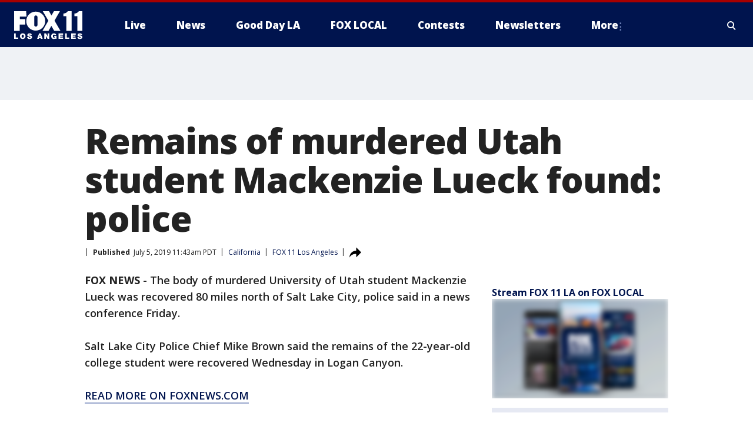

--- FILE ---
content_type: text/html; charset=utf-8
request_url: https://www.foxla.com/news/remains-of-murdered-utah-student-mackenzie-lueck-found-police
body_size: 28083
content:
<!doctype html>
<html data-n-head-ssr lang="en" data-n-head="lang">
  <head>
    <!-- Google Tag Manager -->
    <script>
    function loadGTMIfNotLocalOrPreview() {
      const host = window.location.host.toLowerCase();
      const excludedHosts = ["local", "preview", "stage-preview"];
      if (!excludedHosts.some(excludedHost => host.startsWith(excludedHost))) {
        (function(w,d,s,l,i){w[l]=w[l]||[];w[l].push({'gtm.start':
        new Date().getTime(),event:'gtm.js'});var f=d.getElementsByTagName(s)[0],
        j=d.createElement(s),dl=l!='dataLayer'?'&l='+l:'';j.async=true;j.src=
        'https://www.googletagmanager.com/gtm.js?id='+i+dl;f.parentNode.insertBefore(j,f);
        })(window,document,'script','dataLayer','GTM-TMF4BDJ');
      }
    }
    loadGTMIfNotLocalOrPreview();
    </script>
    <!-- End Google Tag Manager -->
    <title data-n-head="true">Remains of murdered Utah student Mackenzie Lueck found: police | FOX 11 Los Angeles</title><meta data-n-head="true" http-equiv="X-UA-Compatible" content="IE=edge,chrome=1"><meta data-n-head="true" name="viewport" content="width=device-width, minimum-scale=1.0, initial-scale=1.0"><meta data-n-head="true" charset="UTF-8"><meta data-n-head="true" name="format-detection" content="telephone=no"><meta data-n-head="true" name="msapplication-square70x70logo" content="//static.foxtv.com/static/orion/img/kttv/favicons/mstile-70x70.png"><meta data-n-head="true" name="msapplication-square150x150logo" content="//static.foxtv.com/static/orion/img/kttv/favicons/mstile-150x150.png"><meta data-n-head="true" name="msapplication-wide310x150logo" content="//static.foxtv.com/static/orion/img/kttv/favicons/mstile-310x150.png"><meta data-n-head="true" name="msapplication-square310x310logo" content="//static.foxtv.com/static/orion/img/kttv/favicons/mstile-310x310.png"><meta data-n-head="true" data-hid="description" name="description" content="The body of murdered University of Utah student Mackenzie Lueck was recovered 80 miles north of Salt Lake City, police said in a news conference Friday."><meta data-n-head="true" data-hid="fb:app_id" property="fb:app_id" content="910722569037921"><meta data-n-head="true" data-hid="prism.stationId" name="prism.stationId" content="KTTV_FOX11"><meta data-n-head="true" data-hid="prism.stationCallSign" name="prism.stationCallSign" content="kttv"><meta data-n-head="true" data-hid="prism.channel" name="prism.channel" content="fts"><meta data-n-head="true" data-hid="prism.section" name="prism.section" content="news"><meta data-n-head="true" data-hid="prism.subsection1" name="prism.subsection1" content=""><meta data-n-head="true" data-hid="prism.subsection2" name="prism.subsection2" content=""><meta data-n-head="true" data-hid="prism.subsection3" name="prism.subsection3" content=""><meta data-n-head="true" data-hid="prism.subsection4" name="prism.subsection4" content=""><meta data-n-head="true" data-hid="prism.aggregationType" name="prism.aggregationType" content="subsection"><meta data-n-head="true" data-hid="prism.genre" name="prism.genre" content=""><meta data-n-head="true" data-hid="pagetype" name="pagetype" content="article" scheme="dcterms.DCMIType"><meta data-n-head="true" data-hid="strikepagetype" name="strikepagetype" content="article" scheme="dcterms.DCMIType"><meta data-n-head="true" data-hid="content-creator" name="content-creator" content="tiger"><meta data-n-head="true" data-hid="dc.creator" name="dc.creator" scheme="dcterms.creator" content=""><meta data-n-head="true" data-hid="dc.title" name="dc.title" content="Remains of murdered Utah student Mackenzie Lueck found: police" lang="en"><meta data-n-head="true" data-hid="dc.subject" name="dc.subject" content=""><meta data-n-head="true" data-hid="dcterms.abstract" name="dcterms.abstract" content="The body of murdered University of Utah student Mackenzie Lueck was recovered 80 miles north of Salt Lake City, police said in a news conference Friday."><meta data-n-head="true" data-hid="dc.type" name="dc.type" scheme="dcterms.DCMIType" content="Text.Article"><meta data-n-head="true" data-hid="dc.description" name="dc.description" content="The body of murdered University of Utah student Mackenzie Lueck was recovered 80 miles north of Salt Lake City, police said in a news conference Friday."><meta data-n-head="true" data-hid="dc.language" name="dc.language" scheme="dcterms.RFC4646" content="en-US"><meta data-n-head="true" data-hid="dc.publisher" name="dc.publisher" content="FOX 11 Los Angeles"><meta data-n-head="true" data-hid="dc.format" name="dc.format" scheme="dcterms.URI" content="text/html"><meta data-n-head="true" data-hid="dc.identifier" name="dc.identifier" scheme="dcterms.URI" content="urn:uri:base64:5dff3b08-4296-510b-86e6-40e9fa38f14e"><meta data-n-head="true" data-hid="dc.source" name="dc.source" content="FOX 11 Los Angeles"><meta data-n-head="true" data-hid="dc.date" name="dc.date" content="2019-07-05"><meta data-n-head="true" data-hid="dcterms.created" name="dcterms.created" scheme="dcterms.ISO8601" content="2019-07-05T11:43:32-07:00"><meta data-n-head="true" data-hid="dcterms.modified" name="dcterms.modified" scheme="dcterms.ISO8601" content="2019-07-29T09:17:26-07:00"><meta data-n-head="true" data-hid="og:title" property="og:title" content="Remains of murdered Utah student Mackenzie Lueck found: police"><meta data-n-head="true" data-hid="og:description" property="og:description" content="The body of murdered University of Utah student Mackenzie Lueck was recovered 80 miles north of Salt Lake City, police said in a news conference Friday."><meta data-n-head="true" data-hid="og:type" property="og:type" content="article"><meta data-n-head="true" data-hid="og:image" property="og:image" content="https://images.foxtv.com/www.foxla.com/img/1200/630/default-image.png?ve=1&amp;tl=1"><meta data-n-head="true" data-hid="og:image:width" property="og:image:width" content="1280"><meta data-n-head="true" data-hid="og:image:height" property="og:image:height" content="720"><meta data-n-head="true" data-hid="og:url" property="og:url" content="https://www.foxla.com/news/remains-of-murdered-utah-student-mackenzie-lueck-found-police"><meta data-n-head="true" data-hid="og:site_name" property="og:site_name" content="FOX 11 Los Angeles"><meta data-n-head="true" data-hid="og:locale" property="og:locale" content="en_US"><meta data-n-head="true" data-hid="robots" name="robots" content="index, follow, max-image-preview:large, max-video-preview:-1"><meta data-n-head="true" data-hid="fox.app_version" name="fox.app_version" content="v77"><meta data-n-head="true" data-hid="fox.fix_version" name="fox.fix_version" content="10.2.0"><meta data-n-head="true" data-hid="fox.app_build" name="fox.app_build" content="no build version"><meta data-n-head="true" name="twitter:card" content="summary_large_image"><meta data-n-head="true" name="twitter:site" content="@foxla"><meta data-n-head="true" name="twitter:site:id" content="@foxla"><meta data-n-head="true" name="twitter:title" content="Remains of murdered Utah student Mackenzie Lueck found: police"><meta data-n-head="true" name="twitter:description" content="The body of murdered University of Utah student Mackenzie Lueck was recovered 80 miles north of Salt Lake City, police said in a news conference Friday."><meta data-n-head="true" name="twitter:image" content="https://images.foxtv.com/www.foxla.com/img/1280/720/default-image.png?ve=1&amp;tl=1"><meta data-n-head="true" name="twitter:url" content="https://www.foxla.com/news/remains-of-murdered-utah-student-mackenzie-lueck-found-police"><meta data-n-head="true" name="twitter:creator" content="@foxla"><meta data-n-head="true" name="twitter:creator:id" content="@foxla"><meta data-n-head="true" name="fox.name" content="Post Landing"><meta data-n-head="true" name="fox.category" content="news"><meta data-n-head="true" name="fox.page_content_category" content="news"><meta data-n-head="true" name="fox.page_name" content="kttv:web:post:article:Remains of murdered Utah student Mackenzie Lueck found: police | FOX 11 Los Angeles"><meta data-n-head="true" name="fox.page_content_level_1" content="kttv:web:post"><meta data-n-head="true" name="fox.page_content_level_2" content="kttv:web:post:article"><meta data-n-head="true" name="fox.page_content_level_3" content="kttv:web:post:article:Remains of murdered Utah student Mackenzie Lueck found: police | FOX 11 Los Angeles"><meta data-n-head="true" name="fox.page_content_level_4" content="kttv:web:post:article:Remains of murdered Utah student Mackenzie Lueck found: police | FOX 11 Los Angeles"><meta data-n-head="true" name="fox.page_type" content="post-article"><meta data-n-head="true" name="fox.page_content_distributor" content="owned"><meta data-n-head="true" name="fox.page_content_type_of_story" content="Migrated"><meta data-n-head="true" name="fox.author" content=""><meta data-n-head="true" name="fox.page_content_author" content=""><meta data-n-head="true" name="fox.page_content_author_secondary" content=""><meta data-n-head="true" name="fox.page_content_version" content="1.0.0"><meta data-n-head="true" name="fox.publisher" content="FOX 11 Los Angeles"><meta data-n-head="true" name="fox.page_content_id" content="5dff3b08-4296-510b-86e6-40e9fa38f14e"><meta data-n-head="true" name="fox.page_content_station_originator" content="kttv"><meta data-n-head="true" name="fox.url" content="https://www.foxla.com/news/remains-of-murdered-utah-student-mackenzie-lueck-found-police"><meta data-n-head="true" name="fox.page_canonical_url" content="https://www.foxla.com/news/remains-of-murdered-utah-student-mackenzie-lueck-found-police"><meta data-n-head="true" name="smartbanner:enabled-platforms" content="none"><meta data-n-head="true" property="fb:app_id" content="910722569037921"><meta data-n-head="true" property="article:opinion" content="false"><meta data-n-head="true" name="keywords" content="Us,Ca,News,Us"><meta data-n-head="true" name="classification" content="/FTS/Us/Ca,/FTS/News,/FTS/Us"><meta data-n-head="true" name="classification-isa" content="ca,news,us"><meta data-n-head="true" name="fox.page_content_tags" content="/FTS/Us/Ca,/FTS/News,/FTS/Us"><link data-n-head="true" rel="preconnect" href="https://prod.player.fox.digitalvideoplatform.com" crossorigin="anonymous"><link data-n-head="true" rel="dns-prefetch" href="https://prod.player.fox.digitalvideoplatform.com"><link data-n-head="true" rel="stylesheet" href="https://statics.foxsports.com/static/orion/style/css/scorestrip-external.css"><link data-n-head="true" rel="icon" type="image/x-icon" href="/favicons/kttv/favicon.ico"><link data-n-head="true" rel="stylesheet" href="https://fonts.googleapis.com/css?family=Open+Sans:300,400,400i,600,600i,700,700i,800,800i&amp;display=swap"><link data-n-head="true" rel="stylesheet" href="https://fonts.googleapis.com/css2?family=Rubik:wght@700&amp;display=swap"><link data-n-head="true" rel="schema.dcterms" href="//purl.org/dc/terms/"><link data-n-head="true" rel="schema.prism" href="//prismstandard.org/namespaces/basic/2.1/"><link data-n-head="true" rel="schema.iptc" href="//iptc.org/std/nar/2006-10-01/"><link data-n-head="true" rel="shortcut icon" href="//static.foxtv.com/static/orion/img/kttv/favicons/favicon.ico" type="image/x-icon"><link data-n-head="true" rel="apple-touch-icon" sizes="57x57" href="//static.foxtv.com/static/orion/img/kttv/favicons/apple-touch-icon-57x57.png"><link data-n-head="true" rel="apple-touch-icon" sizes="60x60" href="//static.foxtv.com/static/orion/img/kttv/favicons/apple-touch-icon-60x60.png"><link data-n-head="true" rel="apple-touch-icon" sizes="72x72" href="//static.foxtv.com/static/orion/img/kttv/favicons/apple-touch-icon-72x72.png"><link data-n-head="true" rel="apple-touch-icon" sizes="76x76" href="//static.foxtv.com/static/orion/img/kttv/favicons/apple-touch-icon-76x76.png"><link data-n-head="true" rel="apple-touch-icon" sizes="114x114" href="//static.foxtv.com/static/orion/img/kttv/favicons/apple-touch-icon-114x114.png"><link data-n-head="true" rel="apple-touch-icon" sizes="120x120" href="//static.foxtv.com/static/orion/img/kttv/favicons/apple-touch-icon-120x120.png"><link data-n-head="true" rel="apple-touch-icon" sizes="144x144" href="//static.foxtv.com/static/orion/img/kttv/favicons/apple-touch-icon-144x144.png"><link data-n-head="true" rel="apple-touch-icon" sizes="152x152" href="//static.foxtv.com/static/orion/img/kttv/favicons/apple-touch-icon-152x152.png"><link data-n-head="true" rel="apple-touch-icon" sizes="180x180" href="//static.foxtv.com/static/orion/img/kttv/favicons/apple-touch-icon-180x180.png"><link data-n-head="true" rel="icon" type="image/png" href="//static.foxtv.com/static/orion/img/kttv/favicons/favicon-16x16.png" sizes="16x16"><link data-n-head="true" rel="icon" type="image/png" href="//static.foxtv.com/static/orion/img/kttv/favicons/favicon-32x32.png" sizes="32x32"><link data-n-head="true" rel="icon" type="image/png" href="//static.foxtv.com/static/orion/img/kttv/favicons/favicon-96x96.png" sizes="96x96"><link data-n-head="true" rel="icon" type="image/png" href="//static.foxtv.com/static/orion/img/kttv/favicons/android-chrome-192x192.png" sizes="192x192"><link data-n-head="true" href="https://fonts.gstatic.com" rel="preconnect" crossorigin="true"><link data-n-head="true" href="https://fonts.googleapis.com" rel="preconnect" crossorigin="true"><link data-n-head="true" rel="stylesheet" href="https://fonts.googleapis.com/css?family=Source+Sans+Pro:200,300,400,600,400italic,700,700italic,300,300italic,600italic/"><link data-n-head="true" rel="preconnect" href="https://cdn.segment.com/"><link data-n-head="true" rel="preconnect" href="https://widgets.media.weather.com/"><link data-n-head="true" rel="preconnect" href="https://elections.ap.org/"><link data-n-head="true" rel="preconnect" href="https://www.google-analytics.com/"><link data-n-head="true" rel="preconnect" href="http://static.chartbeat.com/"><link data-n-head="true" rel="preconnect" href="https://sb.scorecardresearch.com/"><link data-n-head="true" rel="preconnect" href="http://www.googletagmanager.com/"><link data-n-head="true" rel="preconnect" href="https://cdn.optimizely.com/"><link data-n-head="true" rel="preconnect" href="https://cdn.segment.com/"><link data-n-head="true" rel="preconnect" href="https://connect.facebook.net/"><link data-n-head="true" rel="preconnect" href="https://prod.player.fox.digitalvideoplatform.com/"><link data-n-head="true" rel="preload" as="script" href="https://prod.player.fox.digitalvideoplatform.com/wpf/v3/3.2.59/wpf_player.js"><link data-n-head="true" rel="prefetch" as="script" href="https://prod.player.fox.digitalvideoplatform.com/wpf/v3/3.2.59/lib/wpf_bitmovin_yospace_player.js"><link data-n-head="true" rel="prefetch" as="script" href="https://prod.player.fox.digitalvideoplatform.com/wpf/v3/3.2.59/lib/wpf_conviva_reporter.js"><link data-n-head="true" rel="prefetch" as="script" href="https://prod.player.fox.digitalvideoplatform.com/wpf/v3/3.2.59/lib/wpf_mux_reporter.js"><link data-n-head="true" rel="prefetch" as="script" href="https://prod.player.fox.digitalvideoplatform.com/wpf/v3/3.2.59/lib/wpf_adobeheartbeat_reporter.js"><link data-n-head="true" rel="prefetch" as="script" href="https://prod.player.fox.digitalvideoplatform.com/wpf/v3/3.2.59/lib/wpf_comscore_reporter.js"><link data-n-head="true" rel="prefetch" as="script" href="https://prod.player.fox.digitalvideoplatform.com/wpf/v3/3.2.59/lib/wpf_controls.js"><link data-n-head="true" rel="canonical" href="https://www.foxla.com/news/remains-of-murdered-utah-student-mackenzie-lueck-found-police"><link data-n-head="true" rel="alternate" type="application/rss+xml" title="News" href="https://www.foxla.com/rss.xml?category=news"><link data-n-head="true" rel="alternate" type="application/rss+xml" title="California" href="https://www.foxla.com/rss.xml?tag=ca"><link data-n-head="true" rel="shorturl" href=""><link data-n-head="true" rel="image_src" href="https://images.foxtv.com/www.foxla.com/img/1280/720/default-image.png?ve=1&amp;tl=1"><link data-n-head="true" rel="amphtml" href="https://www.foxla.com/news/remains-of-murdered-utah-student-mackenzie-lueck-found-police.amp"><link data-n-head="true" rel="alternate" title="FOX 11 Los Angeles - News" type="application/rss+xml" href="https://www.foxla.com/rss/category/news"><link data-n-head="true" rel="alternate" title="FOX 11 Los Angeles - Local News" type="application/rss+xml" href="https://www.foxla.com/rss/category/local-news"><link data-n-head="true" rel="alternate" title="FOX 11 Los Angeles - Tag Us Ca" type="application/rss+xml" href="https://www.foxla.com/rss/tags/us,ca"><link data-n-head="true" rel="alternate" title="FOX 11 Los Angeles - National News" type="application/rss+xml" href="https://www.foxla.com/rss/category/national-news"><link data-n-head="true" rel="alternate" title="FOX 11 Los Angeles - Tag Entertainment" type="application/rss+xml" href="https://www.foxla.com/rss/tags/entertainment"><link data-n-head="true" rel="alternate" title="FOX 11 Los Angeles - Tag Consumer Recalls" type="application/rss+xml" href="https://www.foxla.com/rss/tags/consumer,recalls"><link data-n-head="true" rel="alternate" title="FOX 11 Los Angeles - Tag Politics" type="application/rss+xml" href="https://www.foxla.com/rss/tags/politics"><link data-n-head="true" rel="alternate" title="FOX 11 Los Angeles - Weather" type="application/rss+xml" href="https://www.foxla.com/rss/category/weather"><link data-n-head="true" rel="alternate" title="FOX 11 Los Angeles - Traffic" type="application/rss+xml" href="https://www.foxla.com/rss/category/traffic"><link data-n-head="true" rel="alternate" title="FOX 11 Los Angeles - California Air Quality Map" type="application/rss+xml" href="https://www.foxla.com/rss/category/california-air-quality-map"><link data-n-head="true" rel="alternate" title="FOX 11 Los Angeles - Tag Weather Earthquakes" type="application/rss+xml" href="https://www.foxla.com/rss/tags/weather,earthquakes"><link data-n-head="true" rel="alternate" title="FOX 11 Los Angeles - Earthquake Preparedness" type="application/rss+xml" href="https://www.foxla.com/rss/category/earthquake-preparedness"><link data-n-head="true" rel="alternate" title="FOX 11 Los Angeles - Tag Weather Wildfires" type="application/rss+xml" href="https://www.foxla.com/rss/tags/weather,wildfires"><link data-n-head="true" rel="alternate" title="FOX 11 Los Angeles - Shows Good Day La" type="application/rss+xml" href="https://www.foxla.com/rss/category/shows,good-day-la"><link data-n-head="true" rel="alternate" title="FOX 11 Los Angeles - Tag Series Guests" type="application/rss+xml" href="https://www.foxla.com/rss/tags/series,guests"><link data-n-head="true" rel="alternate" title="FOX 11 Los Angeles - Seen On Tv Links" type="application/rss+xml" href="https://www.foxla.com/rss/category/seen-on-tv-links"><link data-n-head="true" rel="alternate" title="FOX 11 Los Angeles - Sports" type="application/rss+xml" href="https://www.foxla.com/rss/category/sports"><link data-n-head="true" rel="alternate" title="FOX 11 Los Angeles - Tag Sports Nfl Rams" type="application/rss+xml" href="https://www.foxla.com/rss/tags/sports,nfl,rams"><link data-n-head="true" rel="alternate" title="FOX 11 Los Angeles - Tag Sports Nfl Chargers" type="application/rss+xml" href="https://www.foxla.com/rss/tags/sports,nfl,chargers"><link data-n-head="true" rel="alternate" title="FOX 11 Los Angeles - Tag Sports Nba Lakers" type="application/rss+xml" href="https://www.foxla.com/rss/tags/sports,nba,lakers"><link data-n-head="true" rel="alternate" title="FOX 11 Los Angeles - Tag Sports Nba Clippers" type="application/rss+xml" href="https://www.foxla.com/rss/tags/sports,nba,clippers"><link data-n-head="true" rel="alternate" title="FOX 11 Los Angeles - Tag Sports Mlb Dodgers" type="application/rss+xml" href="https://www.foxla.com/rss/tags/sports,mlb,dodgers"><link data-n-head="true" rel="alternate" title="FOX 11 Los Angeles - Tag Sports Mlb Angels" type="application/rss+xml" href="https://www.foxla.com/rss/tags/sports,mlb,angels"><link data-n-head="true" rel="alternate" title="FOX 11 Los Angeles - Tag Sports Xfl Wildcats" type="application/rss+xml" href="https://www.foxla.com/rss/tags/sports,xfl,wildcats"><link data-n-head="true" rel="alternate" title="FOX 11 Los Angeles - Tag Sports Nhl Kings" type="application/rss+xml" href="https://www.foxla.com/rss/tags/sports,nhl,kings"><link data-n-head="true" rel="alternate" title="FOX 11 Los Angeles - Tag Sports Nhl Ducks" type="application/rss+xml" href="https://www.foxla.com/rss/tags/sports,nhl,ducks"><link data-n-head="true" rel="alternate" title="FOX 11 Los Angeles - Tag Sports Mls Lafc" type="application/rss+xml" href="https://www.foxla.com/rss/tags/sports,mls,lafc"><link data-n-head="true" rel="alternate" title="FOX 11 Los Angeles - Tag Sports Mls Acfc" type="application/rss+xml" href="https://www.foxla.com/rss/tags/sports,mls,acfc"><link data-n-head="true" rel="alternate" title="FOX 11 Los Angeles - Tag Sports Mls Galaxy" type="application/rss+xml" href="https://www.foxla.com/rss/tags/sports,mls,galaxy"><link data-n-head="true" rel="alternate" title="FOX 11 Los Angeles - Tag Sports Wnba Sparks" type="application/rss+xml" href="https://www.foxla.com/rss/tags/sports,wnba,sparks"><link data-n-head="true" rel="alternate" title="FOX 11 Los Angeles - " type="application/rss+xml" href="https://www.foxla.com/rss/category/"><link data-n-head="true" rel="alternate" title="FOX 11 Los Angeles - Shows The Issue Is" type="application/rss+xml" href="https://www.foxla.com/rss/category/shows,the-issue-is"><link data-n-head="true" rel="alternate" title="FOX 11 Los Angeles - Shows In Depth" type="application/rss+xml" href="https://www.foxla.com/rss/category/shows,in-depth"><link data-n-head="true" rel="alternate" title="FOX 11 Los Angeles - Tag Series Wednesdays Child" type="application/rss+xml" href="https://www.foxla.com/rss/tags/series,wednesdays-child"><link data-n-head="true" rel="alternate" title="FOX 11 Los Angeles - Tag Series True Crime" type="application/rss+xml" href="https://www.foxla.com/rss/tags/series,true-crime"><link data-n-head="true" rel="alternate" title="FOX 11 Los Angeles - Tag Series Community Champions" type="application/rss+xml" href="https://www.foxla.com/rss/tags/series,community-champions"><link data-n-head="true" rel="alternate" title="FOX 11 Los Angeles - Shows When Magic Shocked The World" type="application/rss+xml" href="https://www.foxla.com/rss/category/shows,when-magic-shocked-the-world"><link data-n-head="true" rel="alternate" title="FOX 11 Los Angeles - Tag Education Back To School" type="application/rss+xml" href="https://www.foxla.com/rss/tags/education,back-to-school"><link data-n-head="true" rel="alternate" title="FOX 11 Los Angeles - Tag Series Get Inspired" type="application/rss+xml" href="https://www.foxla.com/rss/tags/series,get-inspired"><link data-n-head="true" rel="alternate" title="FOX 11 Los Angeles - Shows Rising Up" type="application/rss+xml" href="https://www.foxla.com/rss/category/shows,rising-up"><link data-n-head="true" rel="alternate" title="FOX 11 Los Angeles - Tag Series Investigations" type="application/rss+xml" href="https://www.foxla.com/rss/tags/series,investigations"><link data-n-head="true" rel="alternate" title="FOX 11 Los Angeles - Tag Series Culture Conversations" type="application/rss+xml" href="https://www.foxla.com/rss/tags/series,culture-conversations"><link data-n-head="true" rel="alternate" title="FOX 11 Los Angeles - Tag People Kobe Bryant" type="application/rss+xml" href="https://www.foxla.com/rss/tags/people,kobe-bryant"><link data-n-head="true" rel="alternate" title="FOX 11 Los Angeles - Tag Series Kttv 70" type="application/rss+xml" href="https://www.foxla.com/rss/tags/series,kttv-70"><link data-n-head="true" rel="alternate" title="FOX 11 Los Angeles - About Us" type="application/rss+xml" href="https://www.foxla.com/rss/category/about-us"><link data-n-head="true" rel="alternate" title="FOX 11 Los Angeles - Fox Local" type="application/rss+xml" href="https://www.foxla.com/rss/category/fox-local"><link data-n-head="true" rel="alternate" title="FOX 11 Los Angeles - Apps" type="application/rss+xml" href="https://www.foxla.com/rss/category/apps"><link data-n-head="true" rel="alternate" title="FOX 11 Los Angeles - Podcasts" type="application/rss+xml" href="https://www.foxla.com/rss/category/podcasts"><link data-n-head="true" rel="alternate" title="FOX 11 Los Angeles - Email" type="application/rss+xml" href="https://www.foxla.com/rss/category/email"><link data-n-head="true" rel="alternate" title="FOX 11 Los Angeles - Tag Politics Ca Politics" type="application/rss+xml" href="https://www.foxla.com/rss/tags/politics,ca-politics"><link data-n-head="true" rel="alternate" title="FOX 11 Los Angeles - Tag People Donald J Trump" type="application/rss+xml" href="https://www.foxla.com/rss/tags/people,donald-j-trump"><link data-n-head="true" rel="alternate" title="FOX 11 Los Angeles - Tag People Joe Biden" type="application/rss+xml" href="https://www.foxla.com/rss/tags/people,joe-biden"><link data-n-head="true" rel="alternate" title="FOX 11 Los Angeles - Tag People Gavin Newsom" type="application/rss+xml" href="https://www.foxla.com/rss/tags/people,gavin-newsom"><link data-n-head="true" rel="alternate" title="FOX 11 Los Angeles - Tag People Kamala Harris" type="application/rss+xml" href="https://www.foxla.com/rss/tags/people,kamala-harris"><link data-n-head="true" rel="alternate" title="FOX 11 Los Angeles - Money" type="application/rss+xml" href="https://www.foxla.com/rss/category/money"><link data-n-head="true" rel="alternate" title="FOX 11 Los Angeles - Tag Money Us Economy" type="application/rss+xml" href="https://www.foxla.com/rss/tags/money,us-economy"><link data-n-head="true" rel="alternate" title="FOX 11 Los Angeles - Tag Business Small Business" type="application/rss+xml" href="https://www.foxla.com/rss/tags/business,small-business"><link data-n-head="true" rel="alternate" title="FOX 11 Los Angeles - Tag Business Personal Finance" type="application/rss+xml" href="https://www.foxla.com/rss/tags/business,personal-finance"><link data-n-head="true" rel="alternate" title="FOX 11 Los Angeles - Contests" type="application/rss+xml" href="https://www.foxla.com/rss/category/contests"><link data-n-head="true" rel="alternate" title="FOX 11 Los Angeles - Team" type="application/rss+xml" href="https://www.foxla.com/rss/category/team"><link data-n-head="true" rel="alternate" title="FOX 11 Los Angeles - Whats On Fox" type="application/rss+xml" href="https://www.foxla.com/rss/category/whats-on-fox"><link data-n-head="true" rel="alternate" title="FOX 11 Los Angeles - Shows Fox Content" type="application/rss+xml" href="https://www.foxla.com/rss/category/shows,fox-content"><link data-n-head="true" rel="alternate" title="FOX 11 Los Angeles - Jobs" type="application/rss+xml" href="https://www.foxla.com/rss/category/jobs"><link data-n-head="true" rel="alternate" title="FOX 11 Los Angeles - Advertising" type="application/rss+xml" href="https://www.foxla.com/rss/category/advertising"><link data-n-head="true" rel="alternate" title="FOX 11 Los Angeles - Public File Inquiries" type="application/rss+xml" href="https://www.foxla.com/rss/category/public-file-inquiries"><link data-n-head="true" rel="alternate" title="FOX 11 Los Angeles - Psa" type="application/rss+xml" href="https://www.foxla.com/rss/category/psa"><link data-n-head="true" rel="alternate" title="FOX 11 Los Angeles - Atsc" type="application/rss+xml" href="https://www.foxla.com/rss/category/atsc"><link data-n-head="true" rel="alternate" title="FOX 11 Los Angeles - Fox 11 Plus" type="application/rss+xml" href="https://www.foxla.com/rss/category/fox-11-plus"><link data-n-head="true" rel="alternate" title="FOX 11 Los Angeles - Contact" type="application/rss+xml" href="https://www.foxla.com/rss/category/contact"><link data-n-head="true" rel="alternate" title="FOX 11 Los Angeles - Partnerships" type="application/rss+xml" href="https://www.foxla.com/rss/category/partnerships"><link data-n-head="true" rel="alternate" title="FOX 11 Los Angeles - Live" type="application/rss+xml" href="https://www.foxla.com/rss/category/live"><link data-n-head="true" rel="alternate" title="FOX 11 Los Angeles - Newsletter Signup" type="application/rss+xml" href="https://www.foxla.com/rss/category/newsletter-signup"><link data-n-head="true" rel="alternate" title="FOX 11 Los Angeles - Discover the latest breaking news." type="application/rss+xml" href="https://www.foxla.com/latest.xml"><link data-n-head="true" rel="stylesheet" href="//static.foxtv.com/static/orion/css/default/article.rs.css"><link data-n-head="true" rel="stylesheet" href="/css/print.css" media="print"><script data-n-head="true" type="text/javascript" data-hid="pal-script" src="//imasdk.googleapis.com/pal/sdkloader/pal.js"></script><script data-n-head="true" type="text/javascript" src="https://statics.foxsports.com/static/orion/scorestrip.js" async="false" defer="true"></script><script data-n-head="true" type="text/javascript">
        (function (h,o,u,n,d) {
          h=h[d]=h[d]||{q:[],onReady:function(c){h.q.push(c)}}
          d=o.createElement(u);d.async=1;d.src=n
          n=o.getElementsByTagName(u)[0];n.parentNode.insertBefore(d,n)
        })(window,document,'script','https://www.datadoghq-browser-agent.com/datadog-rum-v4.js','DD_RUM')
        DD_RUM.onReady(function() {
          DD_RUM.init({
            clientToken: 'pub6d08621e10189e2259b02648fb0f12e4',
            applicationId: 'f7e50afb-e642-42a0-9619-b32a46fc1075',
            site: 'datadoghq.com',
            service: 'www.foxla.com',
            env: 'prod',
            // Specify a version number to identify the deployed version of your application in Datadog
            version: '1.0.0',
            sampleRate: 20,
            sessionReplaySampleRate: 0,
            trackInteractions: true,
            trackResources: true,
            trackLongTasks: true,
            defaultPrivacyLevel: 'mask-user-input',
          });
          // DD_RUM.startSessionReplayRecording();
        })</script><script data-n-head="true" type="text/javascript" src="https://foxkit.fox.com/sdk/profile/v2.15.0/profile.js" async="false" defer="true"></script><script data-n-head="true" src="https://js.appboycdn.com/web-sdk/5.6/braze.min.js" async="true" defer="true"></script><script data-n-head="true" src="https://c.amazon-adsystem.com/aax2/apstag.js" async="true" defer="true"></script><script data-n-head="true" src="https://www.googletagmanager.com/gtag/js?id=UA-33119651-1" async="true"></script><script data-n-head="true" type="text/javascript">// 86acbd31cd7c09cf30acb66d2fbedc91daa48b86:1701192432.6735704
!function(n,r,e,t,c){var i,o="Promise"in n,u={then:function(){return u},catch:function(n){
return n(new Error("Airship SDK Error: Unsupported browser")),u}},s=o?new Promise((function(n,r){i=function(e,t){e?r(e):n(t)}})):u
;s._async_setup=function(n){if(o)try{i(null,n(c))}catch(n){i(n)}},n[t]=s;var a=r.createElement("script");a.src=e,a.async=!0,a.id="_uasdk",
a.rel=t,r.head.appendChild(a)}(window,document,'https://aswpsdkus.com/notify/v1/ua-sdk.min.js',
  'UA', {
    vapidPublicKey: 'BD8MynySp04rzioT2PhRP7Y1QR11V0q9iTiwkyI4nJjkMP_aHZqyAX0Vd8DzCH94zaf9PjAKdEiu-qkNYi1H_zo=',
    websitePushId: 'web.kttv.prod',
    appKey: 'VgbWgHV1QJaWURePu3yuTQ',
    token: 'MTpWZ2JXZ0hWMVFKYVdVUmVQdTN5dVRROjdCLWdvTm1CRTg3QnFBVGpoMk1yNkNMdGxnSnRabHRGZ0VuMzZuOVRSaE0'
  });
</script><script data-n-head="true" type="text/javascript">UA.then(sdk => {
        sdk.plugins.load('html-prompt', 'https://aswpsdkus.com/notify/v1/ua-html-prompt.min.js', {
          appearDelay: 5000,
          disappearDelay: 2000000000000000000000000,
          askAgainDelay: 0,
          stylesheet: './css/airship.css',
          auto: false,
          type: 'alert',
          position: 'top',
          i18n: {
            en: {
              title: 'Stay Informed',
              message: 'Receive alerts to the biggest stories worth your time',
              accept: 'Allow',
              deny: 'No Thanks'
            }
          },
          logo: '/favicons/kttv/favicon.ico'
        }).then(plugin => {
          const auditSession = () => {
            const airshipPageViews = parseInt(window.sessionStorage.getItem('currentAirShipPageViews'), 10)
            if (airshipPageViews > 1) {
              plugin.prompt();
              console.info('Airship: prompt called')
              clearInterval(auditInterval);
              window.sessionStorage.setItem('currentAirShipPageViews', 0)
            }
          }
          const auditInterval = setInterval(auditSession, 2000);
        })
      })</script><script data-n-head="true" src="/taboola/taboola.js" type="text/javascript" async="true" defer="true"></script><script data-n-head="true" src="https://scripts.webcontentassessor.com/scripts/e284719cd977b75b2a1ea9192cfe99c05a081baa8b275f97ccf45250b34786b2"></script><script data-n-head="true" src="//static.foxtv.com/static/orion/scripts/core/ag.core.js"></script><script data-n-head="true" src="//static.foxtv.com/static/isa/core.js"></script><script data-n-head="true" src="//static.foxtv.com/static/orion/scripts/station/default/loader.js"></script><script data-n-head="true" src="https://widgets.media.weather.com/wxwidget.loader.js?cid=996314550" defer=""></script><script data-n-head="true" src="https://prod.player.fox.digitalvideoplatform.com/wpf/v3/3.2.59/wpf_player.js" defer="" data-hid="fox-player-main-script"></script><script data-n-head="true" src="//static.foxtv.com/static/leap/loader.js"></script><script data-n-head="true" >(function () {
        var _sf_async_config = window._sf_async_config = (window._sf_async_config || {})
        _sf_async_config.uid = 65824
        _sf_async_config.domain = 'foxla.com'
        _sf_async_config.flickerControl = false
        _sf_async_config.useCanonical = true

        // Function to set ISA-dependent values with proper error handling
        function setISAValues() {
          if (window.FTS && window.FTS.ISA && window.FTS.ISA._meta) {
            try {
              _sf_async_config.sections = window.FTS.ISA._meta.section || ''
              _sf_async_config.authors = window.FTS.ISA._meta.fox['fox.page_content_author'] ||
                                       window.FTS.ISA._meta.fox['fox.page_content_author_secondary'] ||
                                       window.FTS.ISA._meta.raw.publisher || ''
            } catch (e) {
              console.warn('FTS.ISA values not available yet:', e)
              _sf_async_config.sections = ''
              _sf_async_config.authors = ''
            }
          } else {
            // Set default values if ISA is not available
            _sf_async_config.sections = ''
            _sf_async_config.authors = ''

            // Retry after a short delay if ISA is not loaded yet
            setTimeout(setISAValues, 100)
          }
        }

        // Set ISA values initially
        setISAValues()

        _sf_async_config.useCanonicalDomain = true
        function loadChartbeat() {
          var e = document.createElement('script');
            var n = document.getElementsByTagName('script')[0];
            e.type = 'text/javascript';
            e.async = true;
            e.src = '//static.chartbeat.com/js/chartbeat.js';
            n.parentNode.insertBefore(e, n);
        }
        loadChartbeat();
        })()</script><script data-n-head="true" src="//static.chartbeat.com/js/chartbeat_mab.js"></script><script data-n-head="true" src="//static.chartbeat.com/js/chartbeat.js"></script><script data-n-head="true" src="https://interactives.ap.org/election-results/assets/microsite/resizeClient.js" defer=""></script><script data-n-head="true" data-hid="strike-loader" src="https://strike.fox.com/static/fts/display/loader.js" type="text/javascript"></script><script data-n-head="true" >
          (function() {
              window.foxstrike = window.foxstrike || {};
              window.foxstrike.cmd = window.foxstrike.cmd || [];
          })()
        </script><script data-n-head="true" type="application/ld+json">{"@context":"http://schema.org","@type":"NewsArticle","mainEntityOfPage":"https://www.foxla.com/news/remains-of-murdered-utah-student-mackenzie-lueck-found-police","headline":"Remains of murdered Utah student Mackenzie Lueck found: police","articleBody":"The body of murdered University of Utah student Mackenzie Lueck was recovered 80 miles north of Salt Lake City, police said in a news conference Friday.Salt Lake City Police Chief Mike Brown said the remains of the 22-year-old college student were recovered Wednesday in Logan Canyon.<a href=\"https://www.foxnews.com/us/remains-of-murdered-utah-student-mackenzie-lueck-found-police\" target=\"_blank\">READ MORE ON FOXNEWS.COM</a>&quot;In the wake of this tragic, tragic incident, I am relieved and grief-stricken to report that we have recovered Mackenzie Lueck,&quot; Brown said.Brown&apos;s announcement comes a week after an arrest was made in her killing.Police announced that 31-year-old Ayoola Ajayi was arrested and charged with aggravated murder in the &quot;tragic and horrific&quot; killing of Lueck. Authorities made the arrest after an investigation uncovered a fresh dig area, charred female human tissue and items belonging to Lueck in the backyard of his Salt Lake City home, police said.&quot;After an exhaustive week of investigation, we are filing charges of aggravated murder, aggravated kidnapping, obstruction of justice and desecration of a body in the homicide of Mackenzie Lueck,&quot; Brown said last week.&quot;I will not be saying the killer&apos;s name again,&quot; he added, noting that the crimes were &quot;tragic and horrific&quot;.Lueck, 23, disappeared after meeting an unknown individual around 3 a.m. on June 17 near a park in Salt Lake City after being dropped off by a Lyft driver, according to police. Brown said Ajayi was the last person Lueck was communicating with before her disappearance and that phone records indicated they were both in the area around 3 a.m.Fox News&apos; Cristina Corbin and the Associated Press contributed to this report.<a href=\"https://www.foxnews.com/us/remains-of-murdered-utah-student-mackenzie-lueck-found-police\" target=\"_blank\">CHECK FOR UPDATES ON FOXNEWS.COM</a>","datePublished":"2019-07-05T11:43:32-07:00","dateModified":"2019-07-05T11:43:32-07:00","description":"The body of murdered University of Utah student Mackenzie Lueck was recovered 80 miles north of Salt Lake City, police said in a news conference Friday.","author":{"@type":"Person","name":"FOX 11 Los Angeles"},"publisher":{"@type":"NewsMediaOrganization","name":"FOX 11 Los Angeles","alternateName":"KTTV, FOX 11","url":"https://www.foxla.com/","sameAs":["https://www.facebook.com/fox11la/","https://twitter.com/FOXLA","https://www.instagram.com/foxla/","https://www.youtube.com/foxla","https://en.wikipedia.org/wiki/KTTV","https://www.wikidata.org/wiki/Q3077406","https://www.wikidata.org/wiki/Q3077406"],"foundingDate":"1949","logo":{"@type":"ImageObject","url":"https://static.foxtv.com/static/orion/img/kttv/favicons/favicon-96x96.png","width":"96","height":"96"},"contactPoint":[{"@type":"ContactPoint","telephone":"+1-310-584-2000","contactType":"news desk"}],"address":{"@type":"PostalAddress","addressLocality":"Los Angeles","addressRegion":"California","postalCode":"90025","streetAddress":"1999 S Bundy Drive","addressCountry":{"@type":"Country","name":"US"}}},"image":{"@type":"ImageObject","url":"https://www.foxla.com/img/default-image.png","width":"1280","height":"720"},"url":"https://www.foxla.com/news/remains-of-murdered-utah-student-mackenzie-lueck-found-police","isAccessibleForFree":true,"keywords":"ca,us"}</script><link rel="preload" href="/_wzln/535b65c721da54531e30.js" as="script"><link rel="preload" href="/_wzln/376f0263662b8ef9a7f8.js" as="script"><link rel="preload" href="/_wzln/6b27e2b92eb7e58c1613.js" as="script"><link rel="preload" href="/_wzln/079519706829b8e2cd31.js" as="script"><link rel="preload" href="/_wzln/d7ec92757b0e543116d2.js" as="script"><link rel="preload" href="/_wzln/2aff162d6d0f3b59db4e.js" as="script"><link rel="preload" href="/_wzln/60739105e3efd9eda13e.js" as="script"><style data-vue-ssr-id="3d723bd8:0 153764a8:0 4783c553:0 01f125af:0 7e965aea:0 fe2c1b5a:0 c789a71e:0 2151d74a:0 5fac22c6:0 4f269fee:0 c23b5e74:0 403377d7:0 78666813:0 42dc6fe6:0 3c367053:0 4a3d6b7a:0 2261a2ff:0 5c0b7ab5:0 c061adc6:0">.v-select{position:relative;font-family:inherit}.v-select,.v-select *{box-sizing:border-box}@keyframes vSelectSpinner{0%{transform:rotate(0deg)}to{transform:rotate(1turn)}}.vs__fade-enter-active,.vs__fade-leave-active{pointer-events:none;transition:opacity .15s cubic-bezier(1,.5,.8,1)}.vs__fade-enter,.vs__fade-leave-to{opacity:0}.vs--disabled .vs__clear,.vs--disabled .vs__dropdown-toggle,.vs--disabled .vs__open-indicator,.vs--disabled .vs__search,.vs--disabled .vs__selected{cursor:not-allowed;background-color:#f8f8f8}.v-select[dir=rtl] .vs__actions{padding:0 3px 0 6px}.v-select[dir=rtl] .vs__clear{margin-left:6px;margin-right:0}.v-select[dir=rtl] .vs__deselect{margin-left:0;margin-right:2px}.v-select[dir=rtl] .vs__dropdown-menu{text-align:right}.vs__dropdown-toggle{-webkit-appearance:none;-moz-appearance:none;appearance:none;display:flex;padding:0 0 4px;background:none;border:1px solid rgba(60,60,60,.26);border-radius:4px;white-space:normal}.vs__selected-options{display:flex;flex-basis:100%;flex-grow:1;flex-wrap:wrap;padding:0 2px;position:relative}.vs__actions{display:flex;align-items:center;padding:4px 6px 0 3px}.vs--searchable .vs__dropdown-toggle{cursor:text}.vs--unsearchable .vs__dropdown-toggle{cursor:pointer}.vs--open .vs__dropdown-toggle{border-bottom-color:transparent;border-bottom-left-radius:0;border-bottom-right-radius:0}.vs__open-indicator{fill:rgba(60,60,60,.5);transform:scale(1);transition:transform .15s cubic-bezier(1,-.115,.975,.855);transition-timing-function:cubic-bezier(1,-.115,.975,.855)}.vs--open .vs__open-indicator{transform:rotate(180deg) scale(1)}.vs--loading .vs__open-indicator{opacity:0}.vs__clear{fill:rgba(60,60,60,.5);padding:0;border:0;background-color:transparent;cursor:pointer;margin-right:8px}.vs__dropdown-menu{display:block;box-sizing:border-box;position:absolute;top:calc(100% - 1px);left:0;z-index:1000;padding:5px 0;margin:0;width:100%;max-height:350px;min-width:160px;overflow-y:auto;box-shadow:0 3px 6px 0 rgba(0,0,0,.15);border:1px solid rgba(60,60,60,.26);border-top-style:none;border-radius:0 0 4px 4px;text-align:left;list-style:none;background:#fff}.vs__no-options{text-align:center}.vs__dropdown-option{line-height:1.42857143;display:block;padding:3px 20px;clear:both;color:#333;white-space:nowrap;cursor:pointer}.vs__dropdown-option--highlight{background:#5897fb;color:#fff}.vs__dropdown-option--deselect{background:#fb5858;color:#fff}.vs__dropdown-option--disabled{background:inherit;color:rgba(60,60,60,.5);cursor:inherit}.vs__selected{display:flex;align-items:center;background-color:#f0f0f0;border:1px solid rgba(60,60,60,.26);border-radius:4px;color:#333;line-height:1.4;margin:4px 2px 0;padding:0 .25em;z-index:0}.vs__deselect{display:inline-flex;-webkit-appearance:none;-moz-appearance:none;appearance:none;margin-left:4px;padding:0;border:0;cursor:pointer;background:none;fill:rgba(60,60,60,.5);text-shadow:0 1px 0 #fff}.vs--single .vs__selected{background-color:transparent;border-color:transparent}.vs--single.vs--loading .vs__selected,.vs--single.vs--open .vs__selected{position:absolute;opacity:.4}.vs--single.vs--searching .vs__selected{display:none}.vs__search::-webkit-search-cancel-button{display:none}.vs__search::-ms-clear,.vs__search::-webkit-search-decoration,.vs__search::-webkit-search-results-button,.vs__search::-webkit-search-results-decoration{display:none}.vs__search,.vs__search:focus{-webkit-appearance:none;-moz-appearance:none;appearance:none;line-height:1.4;font-size:1em;border:1px solid transparent;border-left:none;outline:none;margin:4px 0 0;padding:0 7px;background:none;box-shadow:none;width:0;max-width:100%;flex-grow:1;z-index:1}.vs__search::-moz-placeholder{color:inherit}.vs__search::placeholder{color:inherit}.vs--unsearchable .vs__search{opacity:1}.vs--unsearchable:not(.vs--disabled) .vs__search{cursor:pointer}.vs--single.vs--searching:not(.vs--open):not(.vs--loading) .vs__search{opacity:.2}.vs__spinner{align-self:center;opacity:0;font-size:5px;text-indent:-9999em;overflow:hidden;border:.9em solid hsla(0,0%,39.2%,.1);border-left-color:rgba(60,60,60,.45);transform:translateZ(0);animation:vSelectSpinner 1.1s linear infinite;transition:opacity .1s}.vs__spinner,.vs__spinner:after{border-radius:50%;width:5em;height:5em}.vs--loading .vs__spinner{opacity:1}
.fts-scorestrip-wrap{width:100%}.fts-scorestrip-wrap .fts-scorestrip-container{padding:0 16px;max-width:1280px;margin:0 auto}@media screen and (min-width:1024px){.fts-scorestrip-wrap .fts-scorestrip-container{padding:15px 24px}}
.fts-scorestrip-wrap[data-v-75d386ae]{width:100%}.fts-scorestrip-wrap .fts-scorestrip-container[data-v-75d386ae]{padding:0 16px;max-width:1280px;margin:0 auto}@media screen and (min-width:1024px){.fts-scorestrip-wrap .fts-scorestrip-container[data-v-75d386ae]{padding:15px 24px}}@media(min-width:768px)and (max-width:1280px){.main-content-new-layout[data-v-75d386ae]{padding:10px}}
#xd-channel-container[data-v-0130ae53]{margin:0 auto;max-width:1280px;height:1px}#xd-channel-fts-iframe[data-v-0130ae53]{position:relative;top:-85px;left:86.1%;width:100%;display:none}@media (min-width:768px) and (max-width:1163px){#xd-channel-fts-iframe[data-v-0130ae53]{left:84%}}@media (min-width:768px) and (max-width:1056px){#xd-channel-fts-iframe[data-v-0130ae53]{left:81%}}@media (min-width:768px) and (max-width:916px){#xd-channel-fts-iframe[data-v-0130ae53]{left:79%}}@media (min-width:769px) and (max-width:822px){#xd-channel-fts-iframe[data-v-0130ae53]{left:77%}}@media (min-width:400px) and (max-width:767px){#xd-channel-fts-iframe[data-v-0130ae53]{display:none!important}}.branding[data-v-0130ae53]{padding-top:0}@media (min-width:768px){.branding[data-v-0130ae53]{padding-top:10px}}
.title--hide[data-v-b8625060]{display:none}
#fox-id-logged-in[data-v-f7244ab2]{display:none}.button-reset[data-v-f7244ab2]{background:none;border:none;padding:0;cursor:pointer;outline:inherit}.watch-live[data-v-f7244ab2]{background-color:#a70000;border-radius:3px;margin-top:16px;margin-right:-10px;padding:8px 9px;max-height:31px}.watch-live>a[data-v-f7244ab2]{color:#fff;font-weight:900;font-size:12px}.small-btn-grp[data-v-f7244ab2]{display:flex}.sign-in[data-v-f7244ab2]{width:43px;height:17px;font-size:12px;font-weight:800;font-stretch:normal;font-style:normal;line-height:normal;letter-spacing:-.25px;color:#fff}.sign-in-mobile[data-v-f7244ab2]{margin:16px 12px 0 0}.sign-in-mobile[data-v-f7244ab2],.sign-in-tablet-and-up[data-v-f7244ab2]{background-color:#334f99;width:59px;height:31px;border-radius:3px}.sign-in-tablet-and-up[data-v-f7244ab2]{float:left;margin-right:16px;margin-top:24px}.sign-in-tablet-and-up[data-v-f7244ab2]:hover{background-color:#667bb3}.avatar-desktop[data-v-f7244ab2]{width:28px;height:28px;float:left;margin-right:16px;margin-top:24px}.avatar-mobile[data-v-f7244ab2]{width:33px;height:33px;margin:16px 12px 0 0}
.alert-storm .alert-text[data-v-6e1c7e98]{top:0}.alert-storm .alert-info a[data-v-6e1c7e98]{color:#fff}.alert-storm .alert-title[data-v-6e1c7e98]:before{display:inline-block;position:absolute;left:-18px;top:2px;height:15px;width:12px;background:url(//static.foxtv.com/static/orion/img/core/s/weather/warning.svg) no-repeat;background-size:contain}@media (min-width:768px){.alert-storm .alert-title[data-v-6e1c7e98]:before{left:0;top:0;height:24px;width:21px}}
.min-height-ad[data-v-2c3e8482]{min-height:0}.pre-content .min-height-ad[data-v-2c3e8482]{min-height:90px}@media only screen and (max-width:767px){.page-content .lsf-mobile[data-v-2c3e8482],.right-rail .lsf-mobile[data-v-2c3e8482],.sidebar-secondary .lsf-mobile[data-v-2c3e8482]{min-height:300px;min-width:250px}}@media only screen and (min-width:768px){.right-rail .lsf-ban[data-v-2c3e8482],.sidebar-secondary .lsf-ban[data-v-2c3e8482]{min-height:250px;min-width:300px}.post-content .lsf-lb[data-v-2c3e8482],.pre-content .lsf-lb[data-v-2c3e8482]{min-height:90px;min-width:728px}}
.tags[data-v-6c8e215c]{flex-wrap:wrap;color:#979797;font-weight:400;line-height:normal}.tags[data-v-6c8e215c],.tags-tag[data-v-6c8e215c]{display:flex;font-family:Open Sans;font-size:18px;font-style:normal}.tags-tag[data-v-6c8e215c]{color:#041431;background-color:#e6e9f3;min-height:40px;align-items:center;justify-content:center;border-radius:10px;margin:10px 10px 10px 0;padding:10px 15px;grid-gap:10px;gap:10px;color:#036;font-weight:700;line-height:23px}.tags-tag[data-v-6c8e215c]:last-of-type{margin-right:0}.headlines-related.center[data-v-6c8e215c]{margin-bottom:0}#taboola-mid-article-thumbnails[data-v-6c8e215c]{padding:28px 100px}@media screen and (max-width:767px){#taboola-mid-article-thumbnails[data-v-6c8e215c]{padding:0}}
.no-separator[data-v-08416276]{padding-left:0}.no-separator[data-v-08416276]:before{content:""}
.outside[data-v-6d0ce7d9]{width:100vw;height:100vh;position:fixed;top:0;left:0}
.social-icons[data-v-10e60834]{background:#fff;box-shadow:0 0 20px rgba(0,0,0,.15);border-radius:5px}.social-icons a[data-v-10e60834]{overflow:visible}
.promo-container[data-v-9b918506]{padding:0}@media (min-width:768px){.promo-container[data-v-9b918506]{padding:0 24px}}@media (min-width:1024px){.promo-container[data-v-9b918506]{padding:0 0 16px}}.promo-separator[data-v-9b918506]{margin-top:16px;border-bottom:8px solid #e6e9f3}.promo-image[data-v-9b918506]{max-width:300px;margin:0 auto;float:none}
.responsive-image__container[data-v-2c4f2ba8]{overflow:hidden}.responsive-image__lazy-container[data-v-2c4f2ba8]{background-size:cover;background-position:50%;filter:blur(4px)}.responsive-image__lazy-container.loaded[data-v-2c4f2ba8]{filter:blur(0);transition:filter .3s ease-out}.responsive-image__picture[data-v-2c4f2ba8]{position:absolute;top:0;left:0}.rounded[data-v-2c4f2ba8]{border-radius:50%}
.live-main .collection-trending[data-v-51644bd2]{padding-left:0;padding-right:0}@media only screen and (max-width:375px) and (orientation:portrait){.live-main .collection-trending[data-v-51644bd2]{padding-left:10px;padding-right:10px}}@media (min-width:769px) and (max-width:1023px){.live-main .collection-trending[data-v-51644bd2]{padding-left:24px;padding-right:24px}}@media (min-width:1024px) and (max-width:2499px){.live-main .collection-trending[data-v-51644bd2]{padding-left:0;padding-right:0}}
.collection .heading .title[data-v-74e027ca]{line-height:34px}
.view-more__button[data-v-5a8b2ab5]{color:#00144e;font-weight:700;float:right;border:1px solid #ccd3e6;padding:9px;border-radius:3px}
.social-icons-footer .yt a[data-v-469bc58a]:after{background-image:url(/social-media/yt-icon.svg)}.social-icons-footer .link a[data-v-469bc58a]:after,.social-icons-footer .yt a[data-v-469bc58a]:after{background-position:0 0;background-size:100% 100%;background-repeat:no-repeat;height:16px;width:16px}.social-icons-footer .link a[data-v-469bc58a]:after{background-image:url(/social-media/link-icon.svg)}
.site-banner .btn-wrap-host[data-v-bd70ad56]:before{font-size:16px!important;line-height:1.5!important}.site-banner .btn-wrap-saf[data-v-bd70ad56]:before{font-size:20px!important}.site-banner .btn-wrap-ff[data-v-bd70ad56]:before{font-size:19.5px!important}</style>
   </head>
  <body class="fb single single-article amp-geo-pending" data-n-head="class">
    <!-- Google Tag Manager (noscript) -->
    <noscript>
      <iframe src="https://www.googletagmanager.com/ns.html?id=GTM-TMF4BDJ" height="0" width="0" style="display:none;visibility:hidden"></iframe>
    </noscript>
    <!-- End Google Tag Manager (noscript) -->
    <amp-geo layout="nodisplay">
      <script type="application/json">
      {
        "ISOCountryGroups": {
          "eu": ["at", "be", "bg", "cy", "cz", "de", "dk", "ee", "es", "fi", "fr", "gb", "gr", "hr", "hu", "ie", "it", "lt", "lu", "lv", "mt", "nl", "pl", "pt", "ro", "se", "si", "sk"]
        }
      }
      </script>
    </amp-geo>
    <div data-server-rendered="true" id="__nuxt"><div id="__layout"><div id="wrapper" class="wrapper" data-v-75d386ae><header class="site-header nav-closed" data-v-0130ae53 data-v-75d386ae><!----> <div class="site-header-inner" data-v-b8625060 data-v-0130ae53><div class="branding" data-v-b8625060><a title="FOX 11 Los Angeles — Local News &amp; Weather" href="/" data-name="logo" class="logo global-nav-item" data-v-b8625060><img src="//static.foxtv.com/static/orion/img/core/s/logos/fts-los-angeles-a.svg" alt="FOX 11 Los Angeles" class="logo-full" data-v-b8625060> <img src="//static.foxtv.com/static/orion/img/core/s/logos/fts-los-angeles-b.svg" alt="FOX 11 Los Angeles" class="logo-mini" data-v-b8625060></a> <!----></div> <div class="nav-row" data-v-b8625060><div class="primary-nav tablet-desktop" data-v-b8625060><nav id="main-nav" data-v-b8625060><ul data-v-b8625060><li class="menu-live" data-v-b8625060><a href="/live" data-name="Live" class="global-nav-item" data-v-b8625060><span data-v-b8625060>Live</span></a></li><li class="menu-news" data-v-b8625060><a href="/news" data-name="News" class="global-nav-item" data-v-b8625060><span data-v-b8625060>News</span></a></li><li class="menu-good-day-la" data-v-b8625060><a href="/shows/good-day-la" data-name="Good Day LA" class="global-nav-item" data-v-b8625060><span data-v-b8625060>Good Day LA</span></a></li><li class="menu-fox-local" data-v-b8625060><a href="/fox-local" data-name="FOX LOCAL" class="global-nav-item" data-v-b8625060><span data-v-b8625060>FOX LOCAL</span></a></li><li class="menu-contests" data-v-b8625060><a href="/contests" data-name="Contests" class="global-nav-item" data-v-b8625060><span data-v-b8625060>Contests</span></a></li><li class="menu-newsletters" data-v-b8625060><a href="/newsletter-signup" data-name="Newsletters" class="global-nav-item" data-v-b8625060><span data-v-b8625060>Newsletters</span></a></li> <li class="menu-more" data-v-b8625060><a href="#" data-name="More" class="js-menu-toggle global-nav-item" data-v-b8625060>More</a></li></ul></nav></div> <div class="meta" data-v-b8625060><span data-v-f7244ab2 data-v-b8625060><!----> <!----> <!----> <button class="button-reset watch-live mobile" data-v-f7244ab2><a href="/live" data-name="Watch Live" class="global-nav-item" data-v-f7244ab2>Watch Live</a></button></span> <div class="search-toggle tablet-desktop" data-v-b8625060><a href="#" data-name="Search" class="js-focus-search global-nav-item" data-v-b8625060>Expand / Collapse search</a></div> <div class="menu mobile" data-v-b8625060><a href="#" data-name="Search" class="js-menu-toggle global-nav-item" data-v-b8625060>☰</a></div></div></div></div> <div class="expandable-nav" data-v-0130ae53><div class="inner" data-v-0130ae53><div class="search"><div class="search-wrap"><form autocomplete="off" action="/search" method="get"><fieldset><label for="search-site" class="label">Search site</label> <input id="search-site" type="text" placeholder="Search for keywords" name="q" onblur onfocus autocomplete="off" value="" class="resp_site_search"> <input type="hidden" name="ss" value="fb"> <input type="submit" value="Search" class="resp_site_submit"></fieldset></form></div></div></div> <div class="section-nav" data-v-0130ae53><div class="inner"><nav class="menu-news"><h6 class="nav-title"><a href="/news" data-name="News" class="global-nav-item">News</a></h6> <ul><li class="nav-item"><a href="/local-news">Local News</a></li><li class="nav-item"><a href="/tag/us/ca">California News</a></li><li class="nav-item"><a href="https://www.foxla.com/tag/crime-publicsafety/police-chases">Police Chases</a></li><li class="nav-item"><a href="/national-news">National News</a></li><li class="nav-item"><a href="/tag/entertainment">Entertainment</a></li><li class="nav-item"><a href="/tag/consumer/recalls">Consumer</a></li><li class="nav-item"><a href="/tag/consumer/recalls">Recalls</a></li><li class="nav-item"><a href="/tag/politics">Politics</a></li><li class="nav-item"><a href="https://www.foxla.com/news/fox-news-sunday-with-shannon-bream-how-and-when-to-watch-on-fox-11">FOX News Sunday</a></li></ul></nav><nav class="menu-weather"><h6 class="nav-title"><a href="/weather" data-name="Weather" class="global-nav-item">Weather</a></h6> <ul><li class="nav-item"><a href="/weather">Forecast</a></li><li class="nav-item"><a href="/traffic">Traffic</a></li><li class="nav-item"><a href="/weather">Radar</a></li><li class="nav-item"><a href="/california-air-quality-map">Air Quality Map</a></li><li class="nav-item"><a href="/tag/weather/earthquakes">Earthquakes</a></li><li class="nav-item"><a href="/earthquake-preparedness">Earthquake Preparedness</a></li><li class="nav-item"><a href="https://www.foxla.com/tag/weather/severe-weather">Severe Weather</a></li><li class="nav-item"><a href="/tag/weather/wildfires">Wildfires</a></li><li class="nav-item"><a href="http://foxweather.com">FOX Weather</a></li></ul></nav><nav class="menu-good-day-la"><h6 class="nav-title"><a href="/shows/good-day-la" data-name="Good Day LA" class="global-nav-item">Good Day LA</a></h6> <ul><li class="nav-item"><a href="/tag/series/guests">Guests</a></li><li class="nav-item"><a href="/tag/entertainment">Entertainment</a></li><li class="nav-item"><a href="/local-news">Local News</a></li><li class="nav-item"><a href="https://www.foxla.com/tag/education/back-to-school">Back-to-school</a></li><li class="nav-item"><a href="/seen-on-tv-links">Seen on TV Links</a></li><li class="nav-item"><a href="https://www.foxla.com/vote">Vote on our poll</a></li><li class="nav-item"><a href="https://www.foxla.com/tag/tiktok-tuesday">TikTok Tuesday</a></li></ul></nav><nav class="menu-sports"><h6 class="nav-title"><a href="/sports" data-name="Sports" class="global-nav-item">Sports</a></h6> <ul><li class="nav-item"><a href="/tag/sports/nfl/rams">Rams</a></li><li class="nav-item"><a href="/tag/sports/nfl/chargers">Chargers</a></li><li class="nav-item"><a href="/tag/sports/nba/lakers">Lakers</a></li><li class="nav-item"><a href="/tag/sports/nba/clippers">Clippers</a></li><li class="nav-item"><a href="/tag/sports/mlb/dodgers">Dodgers</a></li><li class="nav-item"><a href="/tag/sports/mlb/angels">Angels</a></li><li class="nav-item"><a href="/tag/sports/xfl/wildcats">Wildcats</a></li><li class="nav-item"><a href="/tag/sports/nhl/kings">Kings</a></li><li class="nav-item"><a href="/tag/sports/nhl/ducks">Ducks</a></li><li class="nav-item"><a href="/tag/sports/mls/lafc">LA Football Club</a></li><li class="nav-item"><a href="/tag/sports/mls/acfc">Angel City Football Club</a></li><li class="nav-item"><a href="/tag/sports/mls/galaxy">Galaxy</a></li><li class="nav-item"><a href="/tag/sports/wnba/sparks">Sparks</a></li></ul></nav><nav class="menu-features"><h6 class="nav-title"><a href="/" data-name="Features" class="global-nav-item">Features</a></h6> <ul><li class="nav-item"><a href="https://www.foxla.com/shows/originals">FOX 11 Originals</a></li><li class="nav-item"><a href="/shows/the-issue-is">The Issue Is:</a></li><li class="nav-item"><a href="/shows/in-depth">In Depth</a></li><li class="nav-item"><a href="/tag/series/wednesdays-child">Wednesday's Child</a></li><li class="nav-item"><a href="/tag/series/true-crime">True Crime Files</a></li><li class="nav-item"><a href="https://www.foxla.com/news/homeless-los-angeles-homelessness-lost-angeles">Lost Angeles: City of Homeless</a></li><li class="nav-item"><a href="/tag/series/community-champions">Community Champions</a></li><li class="nav-item"><a href="/shows/when-magic-shocked-the-world">When Magic Shocked the World</a></li><li class="nav-item"><a href="/tag/education/back-to-school">Destination Education</a></li><li class="nav-item"><a href="/tag/series/get-inspired">Get Inspired</a></li><li class="nav-item"><a href="/shows/rising-up">Rising Up</a></li><li class="nav-item"><a href="/tag/series/investigations">Investigations</a></li><li class="nav-item"><a href="/tag/series/culture-conversations">Culture Conversations</a></li><li class="nav-item"><a href="/tag/people/kobe-bryant">Remembering Kobe</a></li><li class="nav-item"><a href="/tag/series/kttv-70">KTTV70</a></li></ul></nav><nav class="menu-watch-fox-11"><h6 class="nav-title"><a href="http://www.foxla.com/live" data-name="Watch FOX 11" class="global-nav-item">Watch FOX 11</a></h6> <ul><li class="nav-item"><a href="https://www.foxla.com/fox-local">Stream FOX 11 on FOX LOCAL</a></li><li class="nav-item"><a href="http://www.foxla.com/live">Newscasts &amp;  Replays</a></li><li class="nav-item"><a href="https://www.foxla.com/apps">Apps</a></li><li class="nav-item"><a href="https://www.foxla.com/live-webcams-southern-california">Live webcams from around SoCal</a></li></ul></nav><nav class="menu-stay-connected"><h6 class="nav-title"><a href="/about-us" data-name="Stay Connected" class="global-nav-item">Stay Connected</a></h6> <ul><li class="nav-item"><a href="https://www.facebook.com/fox11la">Facebook</a></li><li class="nav-item"><a href="https://www.instagram.com/foxla/">Instagram</a></li><li class="nav-item"><a href="https://www.tiktok.com/@fox.la">TikTok</a></li><li class="nav-item"><a href="https://www.youtube.com/foxla">YouTube</a></li><li class="nav-item"><a href="https://nextdoor.com/page/fox-11-los-angeles">Nextdoor </a></li><li class="nav-item"><a href="https://twitter.com/FOXLA">Twitter/X</a></li><li class="nav-item"><a href="/fox-local">How to stream</a></li><li class="nav-item"><a href="/apps">Download our apps!</a></li><li class="nav-item"><a href="/podcasts">Podcasts</a></li><li class="nav-item"><a href="/email">Daily Fast5 Newsletters</a></li></ul></nav><nav class="menu-politics"><h6 class="nav-title"><a href="/tag/politics" data-name="Politics" class="global-nav-item">Politics</a></h6> <ul><li class="nav-item"><a href="/tag/politics/ca-politics">California Politics</a></li><li class="nav-item"><a href="https://www.foxla.com/shows/the-issue-is">The Issue Is:</a></li><li class="nav-item"><a href="/tag/people/donald-j-trump">Donald Trump</a></li><li class="nav-item"><a href="/tag/people/joe-biden">Joe Biden</a></li><li class="nav-item"><a href="/tag/people/gavin-newsom">Gavin Newsom</a></li><li class="nav-item"><a href="/tag/people/kamala-harris">Kamala Harris</a></li><li class="nav-item"><a href="https://www.foxla.com/tag/battleground">Battleground</a></li></ul></nav><nav class="menu-money"><h6 class="nav-title"><a href="/money" data-name="Money" class="global-nav-item">Money</a></h6> <ul><li class="nav-item"><a href="/tag/money/us-economy">Economy</a></li><li class="nav-item"><a href="/tag/business/small-business">Small Business</a></li><li class="nav-item"><a href="/tag/business/personal-finance">Personal Finance</a></li></ul></nav><nav class="menu-regional-news"><h6 class="nav-title"><a href="/tag/us/ca" data-name="Regional News" class="global-nav-item">Regional News</a></h6> <ul><li class="nav-item"><a href="https://www.ktvu.com/">San Francisco News - KTVU FOX 2</a></li><li class="nav-item"><a href="https://www.fox10phoenix.com/">Phoenix News - FOX 10 Phoenix</a></li><li class="nav-item"><a href="https://www.fox13seattle.com">Seattle News - FOX 13 Seattle</a></li></ul></nav><nav class="menu-about-us"><h6 class="nav-title"><a href="/about-us" data-name="About Us" class="global-nav-item">About Us</a></h6> <ul><li class="nav-item"><a href="/contests">Contests</a></li><li class="nav-item"><a href="/team">Meet the FOX 11 Team</a></li><li class="nav-item"><a href="/whats-on-fox">TV Schedule</a></li><li class="nav-item"><a href="/shows/fox-content">FOX Shows</a></li><li class="nav-item"><a href="/jobs">Jobs at FOX 11</a></li><li class="nav-item"><a href="/advertising">Advertising</a></li><li class="nav-item"><a href="/public-file-inquiries">FCC Public File</a></li><li class="nav-item"><a href="https://www.foxla.com/fcc-applications">FCC Applications</a></li><li class="nav-item"><a href="/psa">Public Service Announcements</a></li><li class="nav-item"><a href="/atsc">ATSC</a></li><li class="nav-item"><a href="/fox-11-plus">FOX 11 Plus</a></li><li class="nav-item"><a href="/contact">Contact Us</a></li><li class="nav-item"><a href="/partnerships">Partnerships</a></li></ul></nav></div></div></div></header> <div class="page" data-v-75d386ae><div class="pre-content" data-v-75d386ae><div data-v-6e1c7e98></div> <div class="pre-content-components"><div data-v-2c3e8482><div class="ad-container min-height-ad" data-v-2c3e8482><div id="--f32856b6-a9d4-4503-bd5c-ec59ce0104dd" class="-ad" data-v-2c3e8482></div> <!----></div></div></div></div> <!----> <div class="page-content" data-v-75d386ae><main class="main-content" data-v-75d386ae><article id="5dff3b08-4296-510b-86e6-40e9fa38f14e" class="article-wrap" data-v-6c8e215c data-v-75d386ae><header lastModifiedDate="2019-07-29T09:17:26-07:00" class="article-header" data-v-08416276 data-v-6c8e215c><div class="meta" data-v-08416276><!----></div> <h1 class="headline" data-v-08416276>Remains of murdered Utah student Mackenzie Lueck found: police</h1> <div class="article-meta article-meta-upper" data-v-08416276><!----> <div class="article-date" data-v-08416276><strong data-v-08416276>Published</strong> 
      July 5, 2019 11:43am PDT
    </div> <div class="article-updated" data-v-08416276><a href="/tag/us/ca" data-v-08416276>California</a></div> <div class="article-updated" data-v-08416276><a href="https://www.foxla.com" data-v-08416276>FOX 11 Los Angeles</a></div> <div class="article-updated" data-v-08416276><div data-v-6d0ce7d9 data-v-08416276><!----> <div data-v-6d0ce7d9><div class="article-social" data-v-6d0ce7d9><div class="share" data-v-6d0ce7d9><a data-v-6d0ce7d9></a></div> <div style="display:none;" data-v-6d0ce7d9><div class="social-icons" data-v-10e60834 data-v-6d0ce7d9><p class="share-txt" data-v-10e60834>Share</p> <ul data-v-10e60834><li class="link link-black" data-v-10e60834><a href="#" data-v-10e60834><span data-v-10e60834>Copy Link</span></a></li> <li class="email email-black" data-v-10e60834><a href="#" data-v-10e60834>Email</a></li> <li class="fb fb-black" data-v-10e60834><a href="#" data-v-10e60834><span data-v-10e60834>Facebook</span></a></li> <li class="tw tw-black" data-v-10e60834><a href="#" data-v-10e60834><span data-v-10e60834>Twitter</span></a></li> <!----> <li class="linkedin linkedin-black" data-v-10e60834><a href="#" data-v-10e60834>LinkedIn</a></li> <li class="reddit reddit-black" data-v-10e60834><a href="#" data-v-10e60834>Reddit</a></li></ul></div></div></div></div></div></div></div></header> <div data-v-2c3e8482 data-v-6c8e215c><div class="ad-container min-height-ad" data-v-2c3e8482><div id="--b41f024a-e12a-4491-b91d-c077685f6e06" class="-ad" data-v-2c3e8482></div> <!----></div></div> <div class="article-content-wrap sticky-columns" data-v-6c8e215c><div class="article-content" data-v-6c8e215c><!----> <div class="article-body" data-v-6c8e215c><p data-v-6c8e215c data-v-6c8e215c><span class="dateline"><strong>FOX NEWS</strong> - </span>The body of murdered University of Utah student Mackenzie Lueck was recovered 80 miles north of Salt Lake City, police said in a news conference Friday.</p> <!----><p data-v-6c8e215c data-v-6c8e215c>Salt Lake City Police Chief Mike Brown said the remains of the 22-year-old college student were recovered Wednesday in Logan Canyon.</p> <!----><p data-v-6c8e215c data-v-6c8e215c><a href="https://www.foxnews.com/us/remains-of-murdered-utah-student-mackenzie-lueck-found-police" target="_blank">READ MORE ON FOXNEWS.COM</a></p> <div id="taboola-mid-article-thumbnails" data-v-6c8e215c></div> <div id="taboola-mid-article-thumbnails-js" data-v-6c8e215c></div> <div data-ad-pos="inread" data-ad-size="1x1" class="ad gpt" data-v-6c8e215c></div><p data-v-6c8e215c data-v-6c8e215c>&quot;In the wake of this tragic, tragic incident, I am relieved and grief-stricken to report that we have recovered Mackenzie Lueck,&quot; Brown said.</p> <!----><p data-v-6c8e215c data-v-6c8e215c>Brown&apos;s announcement comes a week after an arrest was made in her killing.</p> <!----><div original-article-post="" origination_station="KTTV" data-v-6c8e215c><div data-unit-credible=";;" data-in-article="true" class="credible"></div></div> <!----><p data-v-6c8e215c data-v-6c8e215c>Police announced that 31-year-old Ayoola Ajayi was arrested and charged with aggravated murder in the &quot;tragic and horrific&quot; killing of Lueck. Authorities made the arrest after an investigation uncovered a fresh dig area, charred female human tissue and items belonging to Lueck in the backyard of his Salt Lake City home, police said.</p> <!----><p data-v-6c8e215c data-v-6c8e215c>&quot;After an exhaustive week of investigation, we are filing charges of aggravated murder, aggravated kidnapping, obstruction of justice and desecration of a body in the homicide of Mackenzie Lueck,&quot; Brown said last week.</p> <!----><p data-v-6c8e215c data-v-6c8e215c>&quot;I will not be saying the killer&apos;s name again,&quot; he added, noting that the crimes were &quot;tragic and horrific&quot;.</p> <!----><p data-v-6c8e215c data-v-6c8e215c>Lueck, 23, disappeared after meeting an unknown individual around 3 a.m. on June 17 near a park in Salt Lake City after being dropped off by a Lyft driver, according to police. Brown said Ajayi was the last person Lueck was communicating with before her disappearance and that phone records indicated they were both in the area around 3 a.m.</p> <!----><p data-v-6c8e215c data-v-6c8e215c>Fox News&apos; Cristina Corbin and the Associated Press contributed to this report.</p> <!----><p data-v-6c8e215c data-v-6c8e215c><a href="https://www.foxnews.com/us/remains-of-murdered-utah-student-mackenzie-lueck-found-police" target="_blank">CHECK FOR UPDATES ON FOXNEWS.COM</a></p> <!---->  <!----> <!----> <div data-uid="fts-ar-17" class="vendor-unit" data-v-6c8e215c></div></div></div> <aside class="sidebar sidebar-primary rail" data-v-6c8e215c><div class="sticky-region"><div class="sidebar-columns"><div data-v-2c3e8482><div class="ad-container min-height-ad" data-v-2c3e8482><div id="--1bbac369-6f36-4ced-b213-852ccf473356" class="-ad" data-v-2c3e8482></div> <!----></div></div><div placeholder="https://images.foxtv.com/static.foxla.com/www.foxla.com/content/uploads/2024/10/0/100/fmlpromo.png?ve=1&amp;tl=1" class="promo-container" data-v-9b918506><section class="promo promo-image" data-v-9b918506><header class="heading" data-v-9b918506><h2 data-v-9b918506><a href="https://www.foxla.com/fox-local" target="_self" data-v-9b918506>
          Stream FOX 11 LA on FOX LOCAL
        </a></h2></header> <div class="content" data-v-9b918506><div class="m" data-v-9b918506><a href="https://www.foxla.com/fox-local" target="_self" data-v-9b918506><div class="responsive-image__container promo-image" data-v-2c4f2ba8 data-v-9b918506><div class="responsive-image__lazy-container" style="background-image:url('https://images.foxtv.com/static.foxla.com/www.foxla.com/content/uploads/2024/10/0/0/fmlpromo.png?ve=1&amp;tl=1, https://images.foxtv.com/static.foxla.com/www.foxla.com/content/uploads/2024/10/0/0/fmlpromo.png?ve=1&amp;tl=1 2x');" data-v-2c4f2ba8><img alt="Stream FOX 11 LA on FOX LOCAL" src="https://images.foxtv.com/static.foxla.com/www.foxla.com/content/uploads/2024/10/300/169/fmlpromo.png?ve=1&amp;tl=1" data-src="https://images.foxtv.com/static.foxla.com/www.foxla.com/content/uploads/2024/10/0/0/fmlpromo.png?ve=1&amp;tl=1, https://images.foxtv.com/static.foxla.com/www.foxla.com/content/uploads/2024/10/0/0/fmlpromo.png?ve=1&amp;tl=1 2x" data-srcset="https://images.foxtv.com/static.foxla.com/www.foxla.com/content/uploads/2024/10/0/0/fmlpromo.png?ve=1&amp;tl=1, https://images.foxtv.com/static.foxla.com/www.foxla.com/content/uploads/2024/10/0/0/fmlpromo.png?ve=1&amp;tl=1 2x" style="background:rgba(0,0,0,0);" data-v-2c4f2ba8></div> <noscript data-v-2c4f2ba8><picture class="responsive-image__picture" data-v-2c4f2ba8> <img alt="Stream FOX 11 LA on FOX LOCAL" src="https://images.foxtv.com/static.foxla.com/www.foxla.com/content/uploads/2024/10/0/0/fmlpromo.png?ve=1&amp;tl=1, https://images.foxtv.com/static.foxla.com/www.foxla.com/content/uploads/2024/10/0/0/fmlpromo.png?ve=1&amp;tl=1 2x" data-v-2c4f2ba8></picture></noscript></div></a></div></div></section> <div class="promo-separator" data-v-9b918506></div></div><section class="collection collection-trending" data-v-51644bd2><header class="heading" data-v-51644bd2><h3 class="title" data-v-51644bd2>Trending</h3></header> <div class="content article-list" data-v-51644bd2><article class="article story-1" data-v-51644bd2><!----> <div class="m"><a href="/news/nick-reiner-ex-lawyer-alan-jackson-breaks-silence-withdrew-from-case"><div class="responsive-image__container" data-v-2c4f2ba8><div class="responsive-image__lazy-container" style="background-image:url('https://images.foxtv.com/static.foxla.com/www.foxla.com/content/uploads/2026/01/0/100/nick-reiner-.jpg?ve=1&amp;tl=1');" data-v-2c4f2ba8><img alt="Nick Reiner's ex-lawyer Alan Jackson breaks silence on why he withdrew from case" src="https://images.foxtv.com/static.foxla.com/www.foxla.com/content/uploads/2026/01/0/100/nick-reiner-.jpg?ve=1&amp;tl=1" data-src="https://images.foxtv.com/static.foxla.com/www.foxla.com/content/uploads/2026/01/200/112/nick-reiner-.jpg?ve=1&amp;tl=1" data-srcset="https://images.foxtv.com/static.foxla.com/www.foxla.com/content/uploads/2026/01/200/112/nick-reiner-.jpg?ve=1&amp;tl=1" style="background:rgba(0,0,0,0);width:100px;margin:auto;height:0;padding-top:56.00000000000001%;" data-v-2c4f2ba8></div> <noscript data-v-2c4f2ba8><picture class="responsive-image__picture" data-v-2c4f2ba8><source media="(min-width: 320px)" srcset="https://images.foxtv.com/static.foxla.com/www.foxla.com/content/uploads/2026/01/0/100/nick-reiner-.jpg?ve=1&amp;tl=1, https://images.foxtv.com/static.foxla.com/www.foxla.com/content/uploads/2026/01/200/112/nick-reiner-.jpg?ve=1&amp;tl=1 2x" data-v-2c4f2ba8> <img alt="Nick Reiner's ex-lawyer Alan Jackson breaks silence on why he withdrew from case" src="https://images.foxtv.com/static.foxla.com/www.foxla.com/content/uploads/2026/01/0/100/nick-reiner-.jpg?ve=1&amp;tl=1" data-v-2c4f2ba8></picture></noscript></div></a></div> <div class="info"><header class="info-header"><div class="meta"><!----></div> <h4 class="title"><a href="/news/nick-reiner-ex-lawyer-alan-jackson-breaks-silence-withdrew-from-case">Nick Reiner's ex-lawyer Alan Jackson breaks silence on why he withdrew from case</a></h4></header> <!----></div></article><article class="article story-2" data-v-51644bd2><!----> <div class="m"><a href="/news/car-flies-off-101-freeway-woodland-hills"><div class="responsive-image__container" data-v-2c4f2ba8><div class="responsive-image__lazy-container" style="background-image:url('https://images.foxtv.com/static.foxla.com/www.foxla.com/content/uploads/2026/01/0/100/101-freeway-woodland-hills-crash-stringer.jpg?ve=1&amp;tl=1');" data-v-2c4f2ba8><img alt="Car flies off 101 Freeway, lands on Woodland Hills strip mall roof" src="https://images.foxtv.com/static.foxla.com/www.foxla.com/content/uploads/2026/01/0/100/101-freeway-woodland-hills-crash-stringer.jpg?ve=1&amp;tl=1" data-src="https://images.foxtv.com/static.foxla.com/www.foxla.com/content/uploads/2026/01/200/112/101-freeway-woodland-hills-crash-stringer.jpg?ve=1&amp;tl=1" data-srcset="https://images.foxtv.com/static.foxla.com/www.foxla.com/content/uploads/2026/01/200/112/101-freeway-woodland-hills-crash-stringer.jpg?ve=1&amp;tl=1" style="background:rgba(0,0,0,0);width:100px;margin:auto;height:0;padding-top:56.00000000000001%;" data-v-2c4f2ba8></div> <noscript data-v-2c4f2ba8><picture class="responsive-image__picture" data-v-2c4f2ba8><source media="(min-width: 320px)" srcset="https://images.foxtv.com/static.foxla.com/www.foxla.com/content/uploads/2026/01/0/100/101-freeway-woodland-hills-crash-stringer.jpg?ve=1&amp;tl=1, https://images.foxtv.com/static.foxla.com/www.foxla.com/content/uploads/2026/01/200/112/101-freeway-woodland-hills-crash-stringer.jpg?ve=1&amp;tl=1 2x" data-v-2c4f2ba8> <img alt="Car flies off 101 Freeway, lands on Woodland Hills strip mall roof" src="https://images.foxtv.com/static.foxla.com/www.foxla.com/content/uploads/2026/01/0/100/101-freeway-woodland-hills-crash-stringer.jpg?ve=1&amp;tl=1" data-v-2c4f2ba8></picture></noscript></div></a></div> <div class="info"><header class="info-header"><div class="meta"><!----></div> <h4 class="title"><a href="/news/car-flies-off-101-freeway-woodland-hills">Car flies off 101 Freeway, lands on Woodland Hills strip mall roof</a></h4></header> <!----></div></article><article class="article story-3" data-v-51644bd2><!----> <div class="m"><a href="/news/elderly-man-facing-eviction-from-retirement-community"><div class="responsive-image__container" data-v-2c4f2ba8><div class="responsive-image__lazy-container" style="background-image:url('https://images.foxtv.com/static.foxla.com/www.foxla.com/content/uploads/2026/01/0/100/43564943930.jpg?ve=1&amp;tl=1');" data-v-2c4f2ba8><img alt="90-year-old man facing eviction from retirement community over unknown fees" src="https://images.foxtv.com/static.foxla.com/www.foxla.com/content/uploads/2026/01/0/100/43564943930.jpg?ve=1&amp;tl=1" data-src="https://images.foxtv.com/static.foxla.com/www.foxla.com/content/uploads/2026/01/200/112/43564943930.jpg?ve=1&amp;tl=1" data-srcset="https://images.foxtv.com/static.foxla.com/www.foxla.com/content/uploads/2026/01/200/112/43564943930.jpg?ve=1&amp;tl=1" style="background:rgba(0,0,0,0);width:100px;margin:auto;height:0;padding-top:56.00000000000001%;" data-v-2c4f2ba8></div> <noscript data-v-2c4f2ba8><picture class="responsive-image__picture" data-v-2c4f2ba8><source media="(min-width: 320px)" srcset="https://images.foxtv.com/static.foxla.com/www.foxla.com/content/uploads/2026/01/0/100/43564943930.jpg?ve=1&amp;tl=1, https://images.foxtv.com/static.foxla.com/www.foxla.com/content/uploads/2026/01/200/112/43564943930.jpg?ve=1&amp;tl=1 2x" data-v-2c4f2ba8> <img alt="90-year-old man facing eviction from retirement community over unknown fees" src="https://images.foxtv.com/static.foxla.com/www.foxla.com/content/uploads/2026/01/0/100/43564943930.jpg?ve=1&amp;tl=1" data-v-2c4f2ba8></picture></noscript></div></a></div> <div class="info"><header class="info-header"><div class="meta"><!----></div> <h4 class="title"><a href="/news/elderly-man-facing-eviction-from-retirement-community">90-year-old man facing eviction from retirement community over unknown fees</a></h4></header> <!----></div></article><article class="article story-4" data-v-51644bd2><!----> <div class="m"><a href="/news/ie-parents-arrested-after-2-year-old-child-found-abandoned-road"><div class="responsive-image__container" data-v-2c4f2ba8><div class="responsive-image__lazy-container" style="background-image:url('https://images.foxtv.com/static.foxla.com/www.foxla.com/content/uploads/2024/04/0/100/43706303-POLICE-LIGHTS.jpg?ve=1&amp;tl=1');" data-v-2c4f2ba8><img alt="IE parents arrested after toddler found wandering alone in road" src="https://images.foxtv.com/static.foxla.com/www.foxla.com/content/uploads/2024/04/0/100/43706303-POLICE-LIGHTS.jpg?ve=1&amp;tl=1" data-src="https://images.foxtv.com/static.foxla.com/www.foxla.com/content/uploads/2024/04/200/112/43706303-POLICE-LIGHTS.jpg?ve=1&amp;tl=1" data-srcset="https://images.foxtv.com/static.foxla.com/www.foxla.com/content/uploads/2024/04/200/112/43706303-POLICE-LIGHTS.jpg?ve=1&amp;tl=1" style="background:rgba(0,0,0,0);width:100px;margin:auto;height:0;padding-top:56.00000000000001%;" data-v-2c4f2ba8></div> <noscript data-v-2c4f2ba8><picture class="responsive-image__picture" data-v-2c4f2ba8><source media="(min-width: 320px)" srcset="https://images.foxtv.com/static.foxla.com/www.foxla.com/content/uploads/2024/04/0/100/43706303-POLICE-LIGHTS.jpg?ve=1&amp;tl=1, https://images.foxtv.com/static.foxla.com/www.foxla.com/content/uploads/2024/04/200/112/43706303-POLICE-LIGHTS.jpg?ve=1&amp;tl=1 2x" data-v-2c4f2ba8> <img alt="IE parents arrested after toddler found wandering alone in road" src="https://images.foxtv.com/static.foxla.com/www.foxla.com/content/uploads/2024/04/0/100/43706303-POLICE-LIGHTS.jpg?ve=1&amp;tl=1" data-v-2c4f2ba8></picture></noscript></div></a></div> <div class="info"><header class="info-header"><div class="meta"><!----></div> <h4 class="title"><a href="/news/ie-parents-arrested-after-2-year-old-child-found-abandoned-road">IE parents arrested after toddler found wandering alone in road</a></h4></header> <!----></div></article><article class="article story-5" data-v-51644bd2><!----> <div class="m"><a href="/news/denmark-petition-buy-california-signatures-trump-greenland-response"><div class="responsive-image__container" data-v-2c4f2ba8><div class="responsive-image__lazy-container" style="background-image:url('https://images.foxtv.com/static.foxla.com/www.foxla.com/content/uploads/2025/02/0/100/denmark.jpg?ve=1&amp;tl=1');" data-v-2c4f2ba8><img alt="Denmark petition to 'buy' California surpasses 250K signatures" src="https://images.foxtv.com/static.foxla.com/www.foxla.com/content/uploads/2025/02/0/100/denmark.jpg?ve=1&amp;tl=1" data-src="https://images.foxtv.com/static.foxla.com/www.foxla.com/content/uploads/2025/02/200/112/denmark.jpg?ve=1&amp;tl=1" data-srcset="https://images.foxtv.com/static.foxla.com/www.foxla.com/content/uploads/2025/02/200/112/denmark.jpg?ve=1&amp;tl=1" style="background:rgba(0,0,0,0);width:100px;margin:auto;height:0;padding-top:56.00000000000001%;" data-v-2c4f2ba8></div> <noscript data-v-2c4f2ba8><picture class="responsive-image__picture" data-v-2c4f2ba8><source media="(min-width: 320px)" srcset="https://images.foxtv.com/static.foxla.com/www.foxla.com/content/uploads/2025/02/0/100/denmark.jpg?ve=1&amp;tl=1, https://images.foxtv.com/static.foxla.com/www.foxla.com/content/uploads/2025/02/200/112/denmark.jpg?ve=1&amp;tl=1 2x" data-v-2c4f2ba8> <img alt="Denmark petition to 'buy' California surpasses 250K signatures" src="https://images.foxtv.com/static.foxla.com/www.foxla.com/content/uploads/2025/02/0/100/denmark.jpg?ve=1&amp;tl=1" data-v-2c4f2ba8></picture></noscript></div></a></div> <div class="info"><header class="info-header"><div class="meta"><!----></div> <h4 class="title"><a href="/news/denmark-petition-buy-california-signatures-trump-greenland-response">Denmark petition to 'buy' California surpasses 250K signatures</a></h4></header> <!----></div></article></div></section><div placeholder="https://images.foxtv.com/static.foxla.com/www.foxla.com/content/uploads/2024/09/0/100/promo-image-YT.png?ve=1&amp;tl=1" class="promo-container" data-v-9b918506><section class="promo promo-image" data-v-9b918506><header class="heading" data-v-9b918506><h2 data-v-9b918506><a href="https://www.youtube.com/foxla" target="_blank" data-v-9b918506>
          Subscribe to our YouTube channel
        </a></h2></header> <div class="content" data-v-9b918506><div class="m" data-v-9b918506><a href="https://www.youtube.com/foxla" target="_blank" data-v-9b918506><div class="responsive-image__container promo-image" data-v-2c4f2ba8 data-v-9b918506><div class="responsive-image__lazy-container" style="background-image:url('https://images.foxtv.com/static.foxla.com/www.foxla.com/content/uploads/2024/09/0/0/promo-image-YT.png?ve=1&amp;tl=1, https://images.foxtv.com/static.foxla.com/www.foxla.com/content/uploads/2024/09/0/0/promo-image-YT.png?ve=1&amp;tl=1 2x');" data-v-2c4f2ba8><img alt="Subscribe to our YouTube channel" src="https://images.foxtv.com/static.foxla.com/www.foxla.com/content/uploads/2024/09/300/169/promo-image-YT.png?ve=1&amp;tl=1" data-src="https://images.foxtv.com/static.foxla.com/www.foxla.com/content/uploads/2024/09/0/0/promo-image-YT.png?ve=1&amp;tl=1, https://images.foxtv.com/static.foxla.com/www.foxla.com/content/uploads/2024/09/0/0/promo-image-YT.png?ve=1&amp;tl=1 2x" data-srcset="https://images.foxtv.com/static.foxla.com/www.foxla.com/content/uploads/2024/09/0/0/promo-image-YT.png?ve=1&amp;tl=1, https://images.foxtv.com/static.foxla.com/www.foxla.com/content/uploads/2024/09/0/0/promo-image-YT.png?ve=1&amp;tl=1 2x" style="background:rgba(0,0,0,0);" data-v-2c4f2ba8></div> <noscript data-v-2c4f2ba8><picture class="responsive-image__picture" data-v-2c4f2ba8> <img alt="Subscribe to our YouTube channel" src="https://images.foxtv.com/static.foxla.com/www.foxla.com/content/uploads/2024/09/0/0/promo-image-YT.png?ve=1&amp;tl=1, https://images.foxtv.com/static.foxla.com/www.foxla.com/content/uploads/2024/09/0/0/promo-image-YT.png?ve=1&amp;tl=1 2x" data-v-2c4f2ba8></picture></noscript></div></a></div></div></section> <div class="promo-separator" data-v-9b918506></div></div><section class="collection collection-river" data-v-74e027ca><header class="heading" data-v-74e027ca><h2 class="title" data-v-74e027ca><a href="/local-news" data-v-74e027ca>
        Local News
      </a></h2> <a href="/local-news" class="view-more__button" data-v-5a8b2ab5 data-v-74e027ca>View More</a></header> <div class="content article-list" data-v-74e027ca><article class="article story-1" data-v-74e027ca><!----> <div class="m"><a href="/news/glendale-firefighter-accused-of-killing-wife"><div class="responsive-image__container" data-v-2c4f2ba8><div class="responsive-image__lazy-container" style="background-image:url('https://images.foxtv.com/static.foxla.com/www.foxla.com/content/uploads/2026/01/0/100/north-hollywood-woman-found-dead-suspect-firefighter.jpg?ve=1&amp;tl=1');" data-v-2c4f2ba8><img alt="Southern California firefighter accused of bludgeoning wife to death" src="https://images.foxtv.com/static.foxla.com/www.foxla.com/content/uploads/2026/01/0/100/north-hollywood-woman-found-dead-suspect-firefighter.jpg?ve=1&amp;tl=1" data-src="https://images.foxtv.com/static.foxla.com/www.foxla.com/content/uploads/2026/01/0/100/north-hollywood-woman-found-dead-suspect-firefighter.jpg?ve=1&amp;tl=1" data-srcset="https://images.foxtv.com/static.foxla.com/www.foxla.com/content/uploads/2026/01/0/100/north-hollywood-woman-found-dead-suspect-firefighter.jpg?ve=1&amp;tl=1" style="background:rgba(0,0,0,0);width:592px;margin:auto;height:0;padding-top:56.25%;" data-v-2c4f2ba8></div> <noscript data-v-2c4f2ba8><picture class="responsive-image__picture" data-v-2c4f2ba8><source media="(max-width: 767px)" srcset="https://images.foxtv.com/static.foxla.com/www.foxla.com/content/uploads/2026/01/0/100/north-hollywood-woman-found-dead-suspect-firefighter.jpg?ve=1&amp;tl=1, https://images.foxtv.com/static.foxla.com/www.foxla.com/content/uploads/2026/01/0/100/north-hollywood-woman-found-dead-suspect-firefighter.jpg?ve=1&amp;tl=1 2x" data-v-2c4f2ba8><source media="(min-width: 1024px) and (max-width: 1279px)" srcset="https://images.foxtv.com/static.foxla.com/www.foxla.com/content/uploads/2026/01/0/100/north-hollywood-woman-found-dead-suspect-firefighter.jpg?ve=1&amp;tl=1, https://images.foxtv.com/static.foxla.com/www.foxla.com/content/uploads/2026/01/0/100/north-hollywood-woman-found-dead-suspect-firefighter.jpg?ve=1&amp;tl=1 2x" data-v-2c4f2ba8><source media="(min-width: 768px) and (max-width: 1024px)" srcset="https://images.foxtv.com/static.foxla.com/www.foxla.com/content/uploads/2026/01/0/100/north-hollywood-woman-found-dead-suspect-firefighter.jpg?ve=1&amp;tl=1, https://images.foxtv.com/static.foxla.com/www.foxla.com/content/uploads/2026/01/0/100/north-hollywood-woman-found-dead-suspect-firefighter.jpg?ve=1&amp;tl=1 2x" data-v-2c4f2ba8><source media="(min-width: 1280px)" srcset="https://images.foxtv.com/static.foxla.com/www.foxla.com/content/uploads/2026/01/0/100/north-hollywood-woman-found-dead-suspect-firefighter.jpg?ve=1&amp;tl=1, https://images.foxtv.com/static.foxla.com/www.foxla.com/content/uploads/2026/01/0/100/north-hollywood-woman-found-dead-suspect-firefighter.jpg?ve=1&amp;tl=1 2x" data-v-2c4f2ba8> <img alt="Southern California firefighter accused of bludgeoning wife to death" src="https://images.foxtv.com/static.foxla.com/www.foxla.com/content/uploads/2026/01/0/100/north-hollywood-woman-found-dead-suspect-firefighter.jpg?ve=1&amp;tl=1" data-v-2c4f2ba8></picture></noscript></div> <!----></a></div> <div class="info"><header class="info-header"><div class="meta"><!----></div> <h3 class="title"><a href="/news/glendale-firefighter-accused-of-killing-wife">Southern California firefighter accused of bludgeoning wife to death</a></h3></header> <!----> <!----> <!----></div></article><article class="article story-2" data-v-74e027ca><!----> <div class="m"><a href="/news/emily-beutner-death-austin-beutner-daughter-los-angeles"><div class="responsive-image__container" data-v-2c4f2ba8><div class="responsive-image__lazy-container" style="background-image:url('https://images.foxtv.com/static.foxla.com/www.foxla.com/content/uploads/2026/01/0/100/gettyimages-2254210291.jpg?ve=1&amp;tl=1');" data-v-2c4f2ba8><img alt="Daughter of LA mayoral candidate Austin Beutner dies at 22" src="https://images.foxtv.com/static.foxla.com/www.foxla.com/content/uploads/2026/01/0/100/gettyimages-2254210291.jpg?ve=1&amp;tl=1" data-src="https://images.foxtv.com/static.foxla.com/www.foxla.com/content/uploads/2026/01/0/100/gettyimages-2254210291.jpg?ve=1&amp;tl=1" data-srcset="https://images.foxtv.com/static.foxla.com/www.foxla.com/content/uploads/2026/01/0/100/gettyimages-2254210291.jpg?ve=1&amp;tl=1" style="background:rgba(0,0,0,0);width:592px;margin:auto;height:0;padding-top:56.25%;" data-v-2c4f2ba8></div> <noscript data-v-2c4f2ba8><picture class="responsive-image__picture" data-v-2c4f2ba8><source media="(max-width: 767px)" srcset="https://images.foxtv.com/static.foxla.com/www.foxla.com/content/uploads/2026/01/0/100/gettyimages-2254210291.jpg?ve=1&amp;tl=1, https://images.foxtv.com/static.foxla.com/www.foxla.com/content/uploads/2026/01/0/100/gettyimages-2254210291.jpg?ve=1&amp;tl=1 2x" data-v-2c4f2ba8><source media="(min-width: 1024px) and (max-width: 1279px)" srcset="https://images.foxtv.com/static.foxla.com/www.foxla.com/content/uploads/2026/01/0/100/gettyimages-2254210291.jpg?ve=1&amp;tl=1, https://images.foxtv.com/static.foxla.com/www.foxla.com/content/uploads/2026/01/0/100/gettyimages-2254210291.jpg?ve=1&amp;tl=1 2x" data-v-2c4f2ba8><source media="(min-width: 768px) and (max-width: 1024px)" srcset="https://images.foxtv.com/static.foxla.com/www.foxla.com/content/uploads/2026/01/0/100/gettyimages-2254210291.jpg?ve=1&amp;tl=1, https://images.foxtv.com/static.foxla.com/www.foxla.com/content/uploads/2026/01/0/100/gettyimages-2254210291.jpg?ve=1&amp;tl=1 2x" data-v-2c4f2ba8><source media="(min-width: 1280px)" srcset="https://images.foxtv.com/static.foxla.com/www.foxla.com/content/uploads/2026/01/0/100/gettyimages-2254210291.jpg?ve=1&amp;tl=1, https://images.foxtv.com/static.foxla.com/www.foxla.com/content/uploads/2026/01/0/100/gettyimages-2254210291.jpg?ve=1&amp;tl=1 2x" data-v-2c4f2ba8> <img alt="Daughter of LA mayoral candidate Austin Beutner dies at 22" src="https://images.foxtv.com/static.foxla.com/www.foxla.com/content/uploads/2026/01/0/100/gettyimages-2254210291.jpg?ve=1&amp;tl=1" data-v-2c4f2ba8></picture></noscript></div> <!----></a></div> <div class="info"><header class="info-header"><div class="meta"><!----></div> <h3 class="title"><a href="/news/emily-beutner-death-austin-beutner-daughter-los-angeles">Daughter of LA mayoral candidate Austin Beutner dies at 22</a></h3></header> <!----> <!----> <!----></div></article><article class="article story-3" data-v-74e027ca><!----> <div class="m"><a href="/news/ted-cruz-spotted-plane-laguna-beach-ahead-texas-winter-storm"><div class="responsive-image__container" data-v-2c4f2ba8><div class="responsive-image__lazy-container" style="background-image:url('https://images.foxtv.com/static.foxla.com/www.foxla.com/content/uploads/2026/01/0/100/gettyimages-2256324683.jpg?ve=1&amp;tl=1');" data-v-2c4f2ba8><img alt="Ted Cruz spotted on a plane to Laguna Beach ahead of Texas winter storm" src="https://images.foxtv.com/static.foxla.com/www.foxla.com/content/uploads/2026/01/0/100/gettyimages-2256324683.jpg?ve=1&amp;tl=1" data-src="https://images.foxtv.com/static.foxla.com/www.foxla.com/content/uploads/2026/01/0/100/gettyimages-2256324683.jpg?ve=1&amp;tl=1" data-srcset="https://images.foxtv.com/static.foxla.com/www.foxla.com/content/uploads/2026/01/0/100/gettyimages-2256324683.jpg?ve=1&amp;tl=1" style="background:rgba(0,0,0,0);width:592px;margin:auto;height:0;padding-top:56.25%;" data-v-2c4f2ba8></div> <noscript data-v-2c4f2ba8><picture class="responsive-image__picture" data-v-2c4f2ba8><source media="(max-width: 767px)" srcset="https://images.foxtv.com/static.foxla.com/www.foxla.com/content/uploads/2026/01/0/100/gettyimages-2256324683.jpg?ve=1&amp;tl=1, https://images.foxtv.com/static.foxla.com/www.foxla.com/content/uploads/2026/01/0/100/gettyimages-2256324683.jpg?ve=1&amp;tl=1 2x" data-v-2c4f2ba8><source media="(min-width: 1024px) and (max-width: 1279px)" srcset="https://images.foxtv.com/static.foxla.com/www.foxla.com/content/uploads/2026/01/0/100/gettyimages-2256324683.jpg?ve=1&amp;tl=1, https://images.foxtv.com/static.foxla.com/www.foxla.com/content/uploads/2026/01/0/100/gettyimages-2256324683.jpg?ve=1&amp;tl=1 2x" data-v-2c4f2ba8><source media="(min-width: 768px) and (max-width: 1024px)" srcset="https://images.foxtv.com/static.foxla.com/www.foxla.com/content/uploads/2026/01/0/100/gettyimages-2256324683.jpg?ve=1&amp;tl=1, https://images.foxtv.com/static.foxla.com/www.foxla.com/content/uploads/2026/01/0/100/gettyimages-2256324683.jpg?ve=1&amp;tl=1 2x" data-v-2c4f2ba8><source media="(min-width: 1280px)" srcset="https://images.foxtv.com/static.foxla.com/www.foxla.com/content/uploads/2026/01/0/100/gettyimages-2256324683.jpg?ve=1&amp;tl=1, https://images.foxtv.com/static.foxla.com/www.foxla.com/content/uploads/2026/01/0/100/gettyimages-2256324683.jpg?ve=1&amp;tl=1 2x" data-v-2c4f2ba8> <img alt="Ted Cruz spotted on a plane to Laguna Beach ahead of Texas winter storm" src="https://images.foxtv.com/static.foxla.com/www.foxla.com/content/uploads/2026/01/0/100/gettyimages-2256324683.jpg?ve=1&amp;tl=1" data-v-2c4f2ba8></picture></noscript></div> <!----></a></div> <div class="info"><header class="info-header"><div class="meta"><!----></div> <h3 class="title"><a href="/news/ted-cruz-spotted-plane-laguna-beach-ahead-texas-winter-storm">Ted Cruz spotted on a plane to Laguna Beach ahead of Texas winter storm</a></h3></header> <!----> <!----> <!----></div></article></div></section><div data-v-2c3e8482><div class="ad-container min-height-ad" data-v-2c3e8482><div id="--ff210f02-adf6-491d-83b9-f9386ef1a617" class="-ad" data-v-2c3e8482></div> <!----></div></div><section class="collection collection-river" data-v-74e027ca><header class="heading" data-v-74e027ca><h2 class="title" data-v-74e027ca>
      Latest Videos
    </h2> <!----></header> <div class="content article-list" data-v-74e027ca><article class="article story-1 video-ct" data-v-74e027ca><!----> <div class="m"><a href="/video/fmc-55souie997ua5n3e"><div class="responsive-image__container" data-v-2c4f2ba8><div class="responsive-image__lazy-container" style="background-image:url('https://images.foxtv.com/static-media.fox.com/fmcv3/prod/fts/gr7e18bdxl0i92v7/0/100/qvjaob3m2xyy7s3a.jpg?ve=1&amp;tl=1');" data-v-2c4f2ba8><img alt="Brendan Corbett announces run for LA County sheriff " src="https://images.foxtv.com/static-media.fox.com/fmcv3/prod/fts/gr7e18bdxl0i92v7/0/100/qvjaob3m2xyy7s3a.jpg?ve=1&amp;tl=1" data-src="https://images.foxtv.com/static-media.fox.com/fmcv3/prod/fts/gr7e18bdxl0i92v7/0/100/qvjaob3m2xyy7s3a.jpg?ve=1&amp;tl=1" data-srcset="https://images.foxtv.com/static-media.fox.com/fmcv3/prod/fts/gr7e18bdxl0i92v7/0/100/qvjaob3m2xyy7s3a.jpg?ve=1&amp;tl=1" style="background:rgba(0,0,0,0);width:592px;margin:auto;height:0;padding-top:56.25%;" data-v-2c4f2ba8></div> <noscript data-v-2c4f2ba8><picture class="responsive-image__picture" data-v-2c4f2ba8><source media="(max-width: 767px)" srcset="https://images.foxtv.com/static-media.fox.com/fmcv3/prod/fts/gr7e18bdxl0i92v7/0/100/qvjaob3m2xyy7s3a.jpg?ve=1&amp;tl=1, https://images.foxtv.com/static-media.fox.com/fmcv3/prod/fts/gr7e18bdxl0i92v7/0/100/qvjaob3m2xyy7s3a.jpg?ve=1&amp;tl=1 2x" data-v-2c4f2ba8><source media="(min-width: 1024px) and (max-width: 1279px)" srcset="https://images.foxtv.com/static-media.fox.com/fmcv3/prod/fts/gr7e18bdxl0i92v7/0/100/qvjaob3m2xyy7s3a.jpg?ve=1&amp;tl=1, https://images.foxtv.com/static-media.fox.com/fmcv3/prod/fts/gr7e18bdxl0i92v7/0/100/qvjaob3m2xyy7s3a.jpg?ve=1&amp;tl=1 2x" data-v-2c4f2ba8><source media="(min-width: 768px) and (max-width: 1024px)" srcset="https://images.foxtv.com/static-media.fox.com/fmcv3/prod/fts/gr7e18bdxl0i92v7/0/100/qvjaob3m2xyy7s3a.jpg?ve=1&amp;tl=1, https://images.foxtv.com/static-media.fox.com/fmcv3/prod/fts/gr7e18bdxl0i92v7/0/100/qvjaob3m2xyy7s3a.jpg?ve=1&amp;tl=1 2x" data-v-2c4f2ba8><source media="(min-width: 1280px)" srcset="https://images.foxtv.com/static-media.fox.com/fmcv3/prod/fts/gr7e18bdxl0i92v7/0/100/qvjaob3m2xyy7s3a.jpg?ve=1&amp;tl=1, https://images.foxtv.com/static-media.fox.com/fmcv3/prod/fts/gr7e18bdxl0i92v7/0/100/qvjaob3m2xyy7s3a.jpg?ve=1&amp;tl=1 2x" data-v-2c4f2ba8> <img alt="Brendan Corbett announces run for LA County sheriff " src="https://images.foxtv.com/static-media.fox.com/fmcv3/prod/fts/gr7e18bdxl0i92v7/0/100/qvjaob3m2xyy7s3a.jpg?ve=1&amp;tl=1" data-v-2c4f2ba8></picture></noscript></div> <span class="overlay">video</span></a></div> <div class="info"><header class="info-header"><div class="meta"><!----></div> <h3 class="title"><a href="/video/fmc-55souie997ua5n3e">Brendan Corbett announces run for LA County sheriff </a></h3></header> <!----> <!----> <!----></div></article><article class="article story-2 video-ct" data-v-74e027ca><!----> <div class="m"><a href="/video/fmc-kpisqkbncg5a5m22"><div class="responsive-image__container" data-v-2c4f2ba8><div class="responsive-image__lazy-container" style="background-image:url('https://images.foxtv.com/static-media.fox.com/fmcv3/prod/fts/zzdrsah19233i5bj/0/100/1vnoepdwr3f84mzk.jpg?ve=1&amp;tl=1');" data-v-2c4f2ba8><img alt="Austin Beutner's daughter dies at 22" src="https://images.foxtv.com/static-media.fox.com/fmcv3/prod/fts/zzdrsah19233i5bj/0/100/1vnoepdwr3f84mzk.jpg?ve=1&amp;tl=1" data-src="https://images.foxtv.com/static-media.fox.com/fmcv3/prod/fts/zzdrsah19233i5bj/0/100/1vnoepdwr3f84mzk.jpg?ve=1&amp;tl=1" data-srcset="https://images.foxtv.com/static-media.fox.com/fmcv3/prod/fts/zzdrsah19233i5bj/0/100/1vnoepdwr3f84mzk.jpg?ve=1&amp;tl=1" style="background:rgba(0,0,0,0);width:592px;margin:auto;height:0;padding-top:56.25%;" data-v-2c4f2ba8></div> <noscript data-v-2c4f2ba8><picture class="responsive-image__picture" data-v-2c4f2ba8><source media="(max-width: 767px)" srcset="https://images.foxtv.com/static-media.fox.com/fmcv3/prod/fts/zzdrsah19233i5bj/0/100/1vnoepdwr3f84mzk.jpg?ve=1&amp;tl=1, https://images.foxtv.com/static-media.fox.com/fmcv3/prod/fts/zzdrsah19233i5bj/0/100/1vnoepdwr3f84mzk.jpg?ve=1&amp;tl=1 2x" data-v-2c4f2ba8><source media="(min-width: 1024px) and (max-width: 1279px)" srcset="https://images.foxtv.com/static-media.fox.com/fmcv3/prod/fts/zzdrsah19233i5bj/0/100/1vnoepdwr3f84mzk.jpg?ve=1&amp;tl=1, https://images.foxtv.com/static-media.fox.com/fmcv3/prod/fts/zzdrsah19233i5bj/0/100/1vnoepdwr3f84mzk.jpg?ve=1&amp;tl=1 2x" data-v-2c4f2ba8><source media="(min-width: 768px) and (max-width: 1024px)" srcset="https://images.foxtv.com/static-media.fox.com/fmcv3/prod/fts/zzdrsah19233i5bj/0/100/1vnoepdwr3f84mzk.jpg?ve=1&amp;tl=1, https://images.foxtv.com/static-media.fox.com/fmcv3/prod/fts/zzdrsah19233i5bj/0/100/1vnoepdwr3f84mzk.jpg?ve=1&amp;tl=1 2x" data-v-2c4f2ba8><source media="(min-width: 1280px)" srcset="https://images.foxtv.com/static-media.fox.com/fmcv3/prod/fts/zzdrsah19233i5bj/0/100/1vnoepdwr3f84mzk.jpg?ve=1&amp;tl=1, https://images.foxtv.com/static-media.fox.com/fmcv3/prod/fts/zzdrsah19233i5bj/0/100/1vnoepdwr3f84mzk.jpg?ve=1&amp;tl=1 2x" data-v-2c4f2ba8> <img alt="Austin Beutner's daughter dies at 22" src="https://images.foxtv.com/static-media.fox.com/fmcv3/prod/fts/zzdrsah19233i5bj/0/100/1vnoepdwr3f84mzk.jpg?ve=1&amp;tl=1" data-v-2c4f2ba8></picture></noscript></div> <span class="overlay">video</span></a></div> <div class="info"><header class="info-header"><div class="meta"><!----></div> <h3 class="title"><a href="/video/fmc-kpisqkbncg5a5m22">Austin Beutner's daughter dies at 22</a></h3></header> <!----> <!----> <!----></div></article><article class="article story-3 video-ct" data-v-74e027ca><!----> <div class="m"><a href="/video/fmc-1lwnf6pqoafnex8g"><div class="responsive-image__container" data-v-2c4f2ba8><div class="responsive-image__lazy-container" style="background-image:url('https://images.foxtv.com/static-media.fox.com/fmcv3/prod/fts/kvebrulunna7n9uj/0/100/3ggo7o1f6e66bvu3.jpg?ve=1&amp;tl=1');" data-v-2c4f2ba8><img alt="Woman searching for late dad's $40,000 painting" src="https://images.foxtv.com/static-media.fox.com/fmcv3/prod/fts/kvebrulunna7n9uj/0/100/3ggo7o1f6e66bvu3.jpg?ve=1&amp;tl=1" data-src="https://images.foxtv.com/static-media.fox.com/fmcv3/prod/fts/kvebrulunna7n9uj/0/100/3ggo7o1f6e66bvu3.jpg?ve=1&amp;tl=1" data-srcset="https://images.foxtv.com/static-media.fox.com/fmcv3/prod/fts/kvebrulunna7n9uj/0/100/3ggo7o1f6e66bvu3.jpg?ve=1&amp;tl=1" style="background:rgba(0,0,0,0);width:592px;margin:auto;height:0;padding-top:56.25%;" data-v-2c4f2ba8></div> <noscript data-v-2c4f2ba8><picture class="responsive-image__picture" data-v-2c4f2ba8><source media="(max-width: 767px)" srcset="https://images.foxtv.com/static-media.fox.com/fmcv3/prod/fts/kvebrulunna7n9uj/0/100/3ggo7o1f6e66bvu3.jpg?ve=1&amp;tl=1, https://images.foxtv.com/static-media.fox.com/fmcv3/prod/fts/kvebrulunna7n9uj/0/100/3ggo7o1f6e66bvu3.jpg?ve=1&amp;tl=1 2x" data-v-2c4f2ba8><source media="(min-width: 1024px) and (max-width: 1279px)" srcset="https://images.foxtv.com/static-media.fox.com/fmcv3/prod/fts/kvebrulunna7n9uj/0/100/3ggo7o1f6e66bvu3.jpg?ve=1&amp;tl=1, https://images.foxtv.com/static-media.fox.com/fmcv3/prod/fts/kvebrulunna7n9uj/0/100/3ggo7o1f6e66bvu3.jpg?ve=1&amp;tl=1 2x" data-v-2c4f2ba8><source media="(min-width: 768px) and (max-width: 1024px)" srcset="https://images.foxtv.com/static-media.fox.com/fmcv3/prod/fts/kvebrulunna7n9uj/0/100/3ggo7o1f6e66bvu3.jpg?ve=1&amp;tl=1, https://images.foxtv.com/static-media.fox.com/fmcv3/prod/fts/kvebrulunna7n9uj/0/100/3ggo7o1f6e66bvu3.jpg?ve=1&amp;tl=1 2x" data-v-2c4f2ba8><source media="(min-width: 1280px)" srcset="https://images.foxtv.com/static-media.fox.com/fmcv3/prod/fts/kvebrulunna7n9uj/0/100/3ggo7o1f6e66bvu3.jpg?ve=1&amp;tl=1, https://images.foxtv.com/static-media.fox.com/fmcv3/prod/fts/kvebrulunna7n9uj/0/100/3ggo7o1f6e66bvu3.jpg?ve=1&amp;tl=1 2x" data-v-2c4f2ba8> <img alt="Woman searching for late dad's $40,000 painting" src="https://images.foxtv.com/static-media.fox.com/fmcv3/prod/fts/kvebrulunna7n9uj/0/100/3ggo7o1f6e66bvu3.jpg?ve=1&amp;tl=1" data-v-2c4f2ba8></picture></noscript></div> <span class="overlay">video</span></a></div> <div class="info"><header class="info-header"><div class="meta"><!----></div> <h3 class="title"><a href="/video/fmc-1lwnf6pqoafnex8g">Woman searching for late dad's $40,000 painting</a></h3></header> <!----> <!----> <!----></div></article></div></section></div></div></aside></div></article></main></div></div> <footer class="site-footer" data-v-469bc58a data-v-75d386ae><!----> <div class="section-nav footer-upper" data-v-469bc58a><div class="inner"><nav class="menu-news"><h6 class="nav-title"><a href="/news" data-name="News" class="global-nav-item">News</a></h6> <ul><li class="nav-item"><a href="/local-news">Local News</a></li><li class="nav-item"><a href="/tag/us/ca">California News</a></li><li class="nav-item"><a href="https://www.foxla.com/tag/crime-publicsafety/police-chases">Police Chases</a></li><li class="nav-item"><a href="/national-news">National News</a></li><li class="nav-item"><a href="/tag/entertainment">Entertainment</a></li><li class="nav-item"><a href="/tag/consumer/recalls">Consumer</a></li><li class="nav-item"><a href="/tag/consumer/recalls">Recalls</a></li><li class="nav-item"><a href="/tag/politics">Politics</a></li><li class="nav-item"><a href="https://www.foxla.com/news/fox-news-sunday-with-shannon-bream-how-and-when-to-watch-on-fox-11">FOX News Sunday</a></li></ul></nav><nav class="menu-weather"><h6 class="nav-title"><a href="/weather" data-name="Weather" class="global-nav-item">Weather</a></h6> <ul><li class="nav-item"><a href="/weather">Forecast</a></li><li class="nav-item"><a href="/traffic">Traffic</a></li><li class="nav-item"><a href="/weather">Radar</a></li><li class="nav-item"><a href="/california-air-quality-map">Air Quality Map</a></li><li class="nav-item"><a href="/tag/weather/earthquakes">Earthquakes</a></li><li class="nav-item"><a href="/earthquake-preparedness">Earthquake Preparedness</a></li><li class="nav-item"><a href="https://www.foxla.com/tag/weather/severe-weather">Severe Weather</a></li><li class="nav-item"><a href="/tag/weather/wildfires">Wildfires</a></li><li class="nav-item"><a href="http://foxweather.com">FOX Weather</a></li></ul></nav><nav class="menu-good-day-la"><h6 class="nav-title"><a href="/shows/good-day-la" data-name="Good Day LA" class="global-nav-item">Good Day LA</a></h6> <ul><li class="nav-item"><a href="/tag/series/guests">Guests</a></li><li class="nav-item"><a href="/tag/entertainment">Entertainment</a></li><li class="nav-item"><a href="/local-news">Local News</a></li><li class="nav-item"><a href="https://www.foxla.com/tag/education/back-to-school">Back-to-school</a></li><li class="nav-item"><a href="/seen-on-tv-links">Seen on TV Links</a></li><li class="nav-item"><a href="https://www.foxla.com/vote">Vote on our poll</a></li><li class="nav-item"><a href="https://www.foxla.com/tag/tiktok-tuesday">TikTok Tuesday</a></li></ul></nav><nav class="menu-sports"><h6 class="nav-title"><a href="/sports" data-name="Sports" class="global-nav-item">Sports</a></h6> <ul><li class="nav-item"><a href="/tag/sports/nfl/rams">Rams</a></li><li class="nav-item"><a href="/tag/sports/nfl/chargers">Chargers</a></li><li class="nav-item"><a href="/tag/sports/nba/lakers">Lakers</a></li><li class="nav-item"><a href="/tag/sports/nba/clippers">Clippers</a></li><li class="nav-item"><a href="/tag/sports/mlb/dodgers">Dodgers</a></li><li class="nav-item"><a href="/tag/sports/mlb/angels">Angels</a></li><li class="nav-item"><a href="/tag/sports/xfl/wildcats">Wildcats</a></li><li class="nav-item"><a href="/tag/sports/nhl/kings">Kings</a></li><li class="nav-item"><a href="/tag/sports/nhl/ducks">Ducks</a></li><li class="nav-item"><a href="/tag/sports/mls/lafc">LA Football Club</a></li><li class="nav-item"><a href="/tag/sports/mls/acfc">Angel City Football Club</a></li><li class="nav-item"><a href="/tag/sports/mls/galaxy">Galaxy</a></li><li class="nav-item"><a href="/tag/sports/wnba/sparks">Sparks</a></li></ul></nav><nav class="menu-features"><h6 class="nav-title"><a href="/" data-name="Features" class="global-nav-item">Features</a></h6> <ul><li class="nav-item"><a href="https://www.foxla.com/shows/originals">FOX 11 Originals</a></li><li class="nav-item"><a href="/shows/the-issue-is">The Issue Is:</a></li><li class="nav-item"><a href="/shows/in-depth">In Depth</a></li><li class="nav-item"><a href="/tag/series/wednesdays-child">Wednesday's Child</a></li><li class="nav-item"><a href="/tag/series/true-crime">True Crime Files</a></li><li class="nav-item"><a href="https://www.foxla.com/news/homeless-los-angeles-homelessness-lost-angeles">Lost Angeles: City of Homeless</a></li><li class="nav-item"><a href="/tag/series/community-champions">Community Champions</a></li><li class="nav-item"><a href="/shows/when-magic-shocked-the-world">When Magic Shocked the World</a></li><li class="nav-item"><a href="/tag/education/back-to-school">Destination Education</a></li><li class="nav-item"><a href="/tag/series/get-inspired">Get Inspired</a></li><li class="nav-item"><a href="/shows/rising-up">Rising Up</a></li><li class="nav-item"><a href="/tag/series/investigations">Investigations</a></li><li class="nav-item"><a href="/tag/series/culture-conversations">Culture Conversations</a></li><li class="nav-item"><a href="/tag/people/kobe-bryant">Remembering Kobe</a></li><li class="nav-item"><a href="/tag/series/kttv-70">KTTV70</a></li></ul></nav><nav class="menu-watch-fox-11"><h6 class="nav-title"><a href="http://www.foxla.com/live" data-name="Watch FOX 11" class="global-nav-item">Watch FOX 11</a></h6> <ul><li class="nav-item"><a href="https://www.foxla.com/fox-local">Stream FOX 11 on FOX LOCAL</a></li><li class="nav-item"><a href="http://www.foxla.com/live">Newscasts &amp;  Replays</a></li><li class="nav-item"><a href="https://www.foxla.com/apps">Apps</a></li><li class="nav-item"><a href="https://www.foxla.com/live-webcams-southern-california">Live webcams from around SoCal</a></li></ul></nav><nav class="menu-stay-connected"><h6 class="nav-title"><a href="/about-us" data-name="Stay Connected" class="global-nav-item">Stay Connected</a></h6> <ul><li class="nav-item"><a href="https://www.facebook.com/fox11la">Facebook</a></li><li class="nav-item"><a href="https://www.instagram.com/foxla/">Instagram</a></li><li class="nav-item"><a href="https://www.tiktok.com/@fox.la">TikTok</a></li><li class="nav-item"><a href="https://www.youtube.com/foxla">YouTube</a></li><li class="nav-item"><a href="https://nextdoor.com/page/fox-11-los-angeles">Nextdoor </a></li><li class="nav-item"><a href="https://twitter.com/FOXLA">Twitter/X</a></li><li class="nav-item"><a href="/fox-local">How to stream</a></li><li class="nav-item"><a href="/apps">Download our apps!</a></li><li class="nav-item"><a href="/podcasts">Podcasts</a></li><li class="nav-item"><a href="/email">Daily Fast5 Newsletters</a></li></ul></nav><nav class="menu-politics"><h6 class="nav-title"><a href="/tag/politics" data-name="Politics" class="global-nav-item">Politics</a></h6> <ul><li class="nav-item"><a href="/tag/politics/ca-politics">California Politics</a></li><li class="nav-item"><a href="https://www.foxla.com/shows/the-issue-is">The Issue Is:</a></li><li class="nav-item"><a href="/tag/people/donald-j-trump">Donald Trump</a></li><li class="nav-item"><a href="/tag/people/joe-biden">Joe Biden</a></li><li class="nav-item"><a href="/tag/people/gavin-newsom">Gavin Newsom</a></li><li class="nav-item"><a href="/tag/people/kamala-harris">Kamala Harris</a></li><li class="nav-item"><a href="https://www.foxla.com/tag/battleground">Battleground</a></li></ul></nav><nav class="menu-money"><h6 class="nav-title"><a href="/money" data-name="Money" class="global-nav-item">Money</a></h6> <ul><li class="nav-item"><a href="/tag/money/us-economy">Economy</a></li><li class="nav-item"><a href="/tag/business/small-business">Small Business</a></li><li class="nav-item"><a href="/tag/business/personal-finance">Personal Finance</a></li></ul></nav><nav class="menu-regional-news"><h6 class="nav-title"><a href="/tag/us/ca" data-name="Regional News" class="global-nav-item">Regional News</a></h6> <ul><li class="nav-item"><a href="https://www.ktvu.com/">San Francisco News - KTVU FOX 2</a></li><li class="nav-item"><a href="https://www.fox10phoenix.com/">Phoenix News - FOX 10 Phoenix</a></li><li class="nav-item"><a href="https://www.fox13seattle.com">Seattle News - FOX 13 Seattle</a></li></ul></nav><nav class="menu-about-us"><h6 class="nav-title"><a href="/about-us" data-name="About Us" class="global-nav-item">About Us</a></h6> <ul><li class="nav-item"><a href="/contests">Contests</a></li><li class="nav-item"><a href="/team">Meet the FOX 11 Team</a></li><li class="nav-item"><a href="/whats-on-fox">TV Schedule</a></li><li class="nav-item"><a href="/shows/fox-content">FOX Shows</a></li><li class="nav-item"><a href="/jobs">Jobs at FOX 11</a></li><li class="nav-item"><a href="/advertising">Advertising</a></li><li class="nav-item"><a href="/public-file-inquiries">FCC Public File</a></li><li class="nav-item"><a href="https://www.foxla.com/fcc-applications">FCC Applications</a></li><li class="nav-item"><a href="/psa">Public Service Announcements</a></li><li class="nav-item"><a href="/atsc">ATSC</a></li><li class="nav-item"><a href="/fox-11-plus">FOX 11 Plus</a></li><li class="nav-item"><a href="/contact">Contact Us</a></li><li class="nav-item"><a href="/partnerships">Partnerships</a></li></ul></nav></div></div> <div class="footer-lower" data-v-469bc58a><div class="social-icons-footer" data-v-469bc58a><ul data-v-469bc58a><li class="fb" data-v-469bc58a><a href="https://www.facebook.com/fox11la/" data-v-469bc58a>facebook</a></li><li class="tw" data-v-469bc58a><a href="https://twitter.com/FOXLA" data-v-469bc58a>twitter</a></li><li class="ig" data-v-469bc58a><a href="https://www.instagram.com/foxla/" data-v-469bc58a>instagram</a></li><li class="yt" data-v-469bc58a><a href="https://www.youtube.com/c/Foxla" data-v-469bc58a>youtube</a></li><li class="email" data-v-469bc58a><a href="mailto:fox11news@fox.com" data-v-469bc58a>email</a></li></ul></div> <div class="branding" data-v-469bc58a><a href="/" class="logo" data-v-469bc58a><img src="//static.foxtv.com/static/orion/img/core/s/logos/fts-los-angeles-b.svg" alt="FOX 11 Los Angeles" data-v-469bc58a></a></div> <div class="legal" data-v-469bc58a><ul data-v-469bc58a><li data-v-469bc58a><a href="/about-us" data-v-469bc58a>About Us</a></li><li data-v-469bc58a><a href="https://www.fox.com/privacy-policy" data-v-469bc58a>New Privacy Policy</a></li><li data-v-469bc58a><a href="https://www.foxlocal.com/terms-of-use/index.html" data-v-469bc58a>Updated Terms of Use</a></li><li data-v-469bc58a><a href="http://privacy.foxla.com/main/web/main" data-v-469bc58a>Your Privacy Choices</a></li><li data-v-469bc58a><a href="/public-file-inquiries" data-v-469bc58a>FCC Public File</a></li><li data-v-469bc58a><a href="https://publicfiles.fcc.gov/tv-profile/kttv/equal-employment-opportunity-records/" data-v-469bc58a>EEO Public File</a></li><li data-v-469bc58a><a href="/closed-captioning" data-v-469bc58a>Closed Captioning</a></li><li data-v-469bc58a><a href="/rescan" data-v-469bc58a>Rescan your TV</a></li><li data-v-469bc58a><a href="/contact-us" data-v-469bc58a>Contact Us</a></li></ul> <p class="copyright" data-v-469bc58a>This material may not be published, broadcast, rewritten, or redistributed. ©2026 FOX Television Stations</p></div></div></footer></div></div></div><script>window.__NUXT__=(function(a,b,c,d,e,f,g,h,i,j,k,l,m,n,o,p,q,r,s,t,u,v,w,x,y,z,A,B,C,D,E,F,G,H,I,J,K,L,M,N,O,P,Q,R,S,T,U,V,W,X,Y,Z,_,$,aa,ab,ac,ad,ae,af,ag,ah,ai,aj,ak,al,am,an,ao,ap,aq,ar,as,at,au,av,aw,ax,ay,az,aA,aB,aC,aD,aE,aF,aG,aH,aI,aJ,aK,aL,aM,aN,aO,aP,aQ,aR,aS,aT,aU,aV,aW,aX,aY,aZ,a_,a$,ba,bb,bc,bd,be,bf,bg,bh,bi,bj,bk,bl,bm,bn,bo,bp,bq,br,bs,bt,bu,bv,bw,bx,by,bz,bA,bB,bC,bD,bE,bF,bG,bH,bI,bJ,bK,bL,bM,bN,bO,bP,bQ,bR,bS,bT,bU,bV,bW,bX,bY,bZ,b_,b$,ca,cb,cc,cd,ce){aJ.component="sectionNav";aJ.model=[{subsections:[],name:"Live",url:"\u002Flive"},{name:e,url:m},{name:aK,url:aL},{name:"FOX LOCAL",url:aM},{name:aN,url:aO},{name:"Newsletters",url:"\u002Fnewsletter-signup"}];aJ.id=R;aP.component="navMoreItem";aP.model=[{subCategory:[{name:B,url:C},{name:"California News",url:P},{name:"Police Chases",url:"https:\u002F\u002Fwww.foxla.com\u002Ftag\u002Fcrime-publicsafety\u002Fpolice-chases"},{name:"National News",url:"\u002Fnational-news"},{name:S,url:T},{name:"Consumer",url:aQ},{name:"Recalls",url:aQ},{name:D,url:E},{name:"FOX News Sunday",url:"https:\u002F\u002Fwww.foxla.com\u002Fnews\u002Ffox-news-sunday-with-shannon-bream-how-and-when-to-watch-on-fox-11"}],name:e,url:m},{subCategory:[{name:"Forecast",url:U},{name:"Traffic",url:"\u002Ftraffic"},{name:"Radar",url:U},{name:"Air Quality Map",url:"\u002Fcalifornia-air-quality-map"},{name:"Earthquakes",url:"\u002Ftag\u002Fweather\u002Fearthquakes"},{name:"Earthquake Preparedness",url:"\u002Fearthquake-preparedness"},{name:"Severe Weather",url:"https:\u002F\u002Fwww.foxla.com\u002Ftag\u002Fweather\u002Fsevere-weather"},{name:"Wildfires",url:"\u002Ftag\u002Fweather\u002Fwildfires"},{name:"FOX Weather",url:"foxweather.com"}],name:aR,url:U},{subCategory:[{name:"Guests",url:"\u002Ftag\u002Fseries\u002Fguests"},{name:S,url:T},{name:B,url:C},{name:"Back-to-school",url:"https:\u002F\u002Fwww.foxla.com\u002Ftag\u002Feducation\u002Fback-to-school"},{name:"Seen on TV Links",url:"\u002Fseen-on-tv-links"},{name:"Vote on our poll",url:"https:\u002F\u002Fwww.foxla.com\u002Fvote"},{name:"TikTok Tuesday",url:"https:\u002F\u002Fwww.foxla.com\u002Ftag\u002Ftiktok-tuesday"}],name:aK,url:aL},{subCategory:[{name:"Rams",url:"\u002Ftag\u002Fsports\u002Fnfl\u002Frams"},{name:"Chargers",url:"\u002Ftag\u002Fsports\u002Fnfl\u002Fchargers"},{name:"Lakers",url:"\u002Ftag\u002Fsports\u002Fnba\u002Flakers"},{name:"Clippers",url:"\u002Ftag\u002Fsports\u002Fnba\u002Fclippers"},{name:"Dodgers",url:"\u002Ftag\u002Fsports\u002Fmlb\u002Fdodgers"},{name:"Angels",url:"\u002Ftag\u002Fsports\u002Fmlb\u002Fangels"},{name:"Wildcats",url:"\u002Ftag\u002Fsports\u002Fxfl\u002Fwildcats"},{name:"Kings",url:"\u002Ftag\u002Fsports\u002Fnhl\u002Fkings"},{name:"Ducks",url:"\u002Ftag\u002Fsports\u002Fnhl\u002Fducks"},{name:"LA Football Club",url:"\u002Ftag\u002Fsports\u002Fmls\u002Flafc"},{name:"Angel City Football Club",url:"\u002Ftag\u002Fsports\u002Fmls\u002Facfc"},{name:"Galaxy",url:"\u002Ftag\u002Fsports\u002Fmls\u002Fgalaxy"},{name:"Sparks",url:"\u002Ftag\u002Fsports\u002Fwnba\u002Fsparks"}],name:"Sports",url:"\u002Fsports"},{subCategory:[{name:"FOX 11 Originals",url:"https:\u002F\u002Fwww.foxla.com\u002Fshows\u002Foriginals"},{name:aS,url:"\u002Fshows\u002Fthe-issue-is"},{name:"In Depth",url:"\u002Fshows\u002Fin-depth"},{name:"Wednesday's Child",url:"\u002Ftag\u002Fseries\u002Fwednesdays-child"},{name:"True Crime Files",url:"\u002Ftag\u002Fseries\u002Ftrue-crime"},{name:"Lost Angeles: City of Homeless",url:"https:\u002F\u002Fwww.foxla.com\u002Fnews\u002Fhomeless-los-angeles-homelessness-lost-angeles"},{name:"Community Champions",url:"\u002Ftag\u002Fseries\u002Fcommunity-champions"},{name:"When Magic Shocked the World",url:"\u002Fshows\u002Fwhen-magic-shocked-the-world"},{name:"Destination Education",url:"\u002Ftag\u002Feducation\u002Fback-to-school"},{name:"Get Inspired",url:"\u002Ftag\u002Fseries\u002Fget-inspired"},{name:"Rising Up",url:"\u002Fshows\u002Frising-up"},{name:"Investigations",url:"\u002Ftag\u002Fseries\u002Finvestigations"},{name:"Culture Conversations",url:"\u002Ftag\u002Fseries\u002Fculture-conversations"},{name:"Remembering Kobe",url:"\u002Ftag\u002Fpeople\u002Fkobe-bryant"},{name:"KTTV70",url:"\u002Ftag\u002Fseries\u002Fkttv-70"}],name:"Features",url:"\u002F"},{subCategory:[{name:"Stream FOX 11 on FOX LOCAL",url:V},{name:"Newscasts &  Replays",url:aT},{name:"Apps",url:"https:\u002F\u002Fwww.foxla.com\u002Fapps"},{name:"Live webcams from around SoCal",url:"https:\u002F\u002Fwww.foxla.com\u002Flive-webcams-southern-california"}],name:"Watch FOX 11",url:aT},{subCategory:[{name:"Facebook",url:"https:\u002F\u002Fwww.facebook.com\u002Ffox11la"},{name:"Instagram",url:aU},{name:"TikTok",url:"https:\u002F\u002Fwww.tiktok.com\u002F@fox.la"},{name:"YouTube",url:W},{name:"Nextdoor ",url:"https:\u002F\u002Fnextdoor.com\u002Fpage\u002Ffox-11-los-angeles"},{name:"Twitter\u002FX",url:aV},{name:"How to stream",url:aM},{name:"Download our apps!",url:"\u002Fapps"},{name:"Podcasts",url:"\u002Fpodcasts"},{name:"Daily Fast5 Newsletters",url:"\u002Femail"}],name:"Stay Connected",url:X},{subCategory:[{name:aW,url:aX},{name:aS,url:"https:\u002F\u002Fwww.foxla.com\u002Fshows\u002Fthe-issue-is"},{name:"Donald Trump",url:"\u002Ftag\u002Fpeople\u002Fdonald-j-trump"},{name:"Joe Biden",url:"\u002Ftag\u002Fpeople\u002Fjoe-biden"},{name:"Gavin Newsom",url:"\u002Ftag\u002Fpeople\u002Fgavin-newsom"},{name:"Kamala Harris",url:"\u002Ftag\u002Fpeople\u002Fkamala-harris"},{name:"Battleground",url:"https:\u002F\u002Fwww.foxla.com\u002Ftag\u002Fbattleground"}],name:D,url:E},{subCategory:[{name:"Economy",url:"\u002Ftag\u002Fmoney\u002Fus-economy"},{name:"Small Business",url:"\u002Ftag\u002Fbusiness\u002Fsmall-business"},{name:"Personal Finance",url:"\u002Ftag\u002Fbusiness\u002Fpersonal-finance"}],name:"Money",url:"\u002Fmoney"},{subCategory:[{name:"San Francisco News - KTVU FOX 2",url:"https:\u002F\u002Fwww.ktvu.com\u002F"},{name:"Phoenix News - FOX 10 Phoenix",url:"https:\u002F\u002Fwww.fox10phoenix.com\u002F"},{name:"Seattle News - FOX 13 Seattle",url:"https:\u002F\u002Fwww.fox13seattle.com"}],name:"Regional News",url:P},{subCategory:[{name:aN,url:aO},{name:"Meet the FOX 11 Team",url:"\u002Fteam"},{name:"TV Schedule",url:"\u002Fwhats-on-fox"},{name:"FOX Shows",url:"\u002Fshows\u002Ffox-content"},{name:"Jobs at FOX 11",url:"\u002Fjobs"},{name:"Advertising",url:"\u002Fadvertising"},{name:aY,url:aZ},{name:"FCC Applications",url:"https:\u002F\u002Fwww.foxla.com\u002Ffcc-applications"},{name:"Public Service Announcements",url:"\u002Fpsa"},{name:"ATSC",url:"\u002Fatsc"},{name:"FOX 11 Plus",url:"\u002Ffox-11-plus"},{name:a_,url:"\u002Fcontact"},{name:"Partnerships",url:"\u002Fpartnerships"}],name:a$,url:X}];aP.id=R;ba.component="navServiceItem";ba.model=[{name:a$,url:X},{name:"New Privacy Policy",url:"https:\u002F\u002Fwww.fox.com\u002Fprivacy-policy"},{name:"Updated Terms of Use",url:"https:\u002F\u002Fwww.foxlocal.com\u002Fterms-of-use\u002Findex.html"},{name:"Your Privacy Choices",url:"http:\u002F\u002Fprivacy.foxla.com\u002Fmain\u002Fweb\u002Fmain"},{name:aY,url:aZ},{name:"EEO Public File",url:"https:\u002F\u002Fpublicfiles.fcc.gov\u002Ftv-profile\u002Fkttv\u002Fequal-employment-opportunity-records\u002F"},{name:"Closed Captioning",url:"\u002Fclosed-captioning"},{name:"Rescan your TV",url:"\u002Frescan"},{name:a_,url:"\u002Fcontact-us"}];ba.id="loaded-1767719019078-58";bb.component="navSocialItem";bb.model=[{name:"facebook",url:"https:\u002F\u002Fwww.facebook.com\u002Ffox11la\u002F"},{name:"twitter",url:aV},{name:"instagram",url:aU},{name:"youtube",url:"https:\u002F\u002Fwww.youtube.com\u002Fc\u002FFoxla"},{name:"email",url:"mailto:fox11news@fox.com"}];bb.id=R;bc.tablet={adName:bd,displayAdText:b};bc.desktop={adName:bd,displayAdText:b};bc.mobile={adName:c,displayAdText:b};be.tablet={adName:s,displayAdText:b};be.desktop={adName:s,displayAdText:b};be.mobile={adName:s,displayAdText:b};bn[0]="fts\u002Fus\u002Fca\u002Flos-angeles-county";bn[1]="fts\u002Fus\u002Fca\u002Fsan-bernardino-county";bn[2]="fts\u002Fus\u002Fca\u002Friverside-county";bn[3]="fts\u002Fus\u002Fca\u002Fventura-county";bn[4]="fts\u002Fus\u002Fca\u002Forange-county";bp[0]=x;br.tablet={adName:Y,displayAdText:b};br.desktop={adName:Y,displayAdText:b};br.mobile={adName:Y,displayAdText:b};bu[0]=x;bx.tablet={adName:s,displayAdText:b};bx.desktop={adName:s,displayAdText:b};bx.mobile={adName:s,displayAdText:b};return {layout:x,data:[{}],error:c,state:{Articles:{fullArticles:{"foxla.com/news/remains-of-murdered-utah-student-mackenzie-lueck-found-police":{thumbnail:c,fn__sections:[{uuidv5:as,path:at}],wp__category:{title:e,slug:y,uuidv5:as,path:at},fn__shows:[],fn__sources:[{uuidv5:"2c90cf99-3fce-581a-979a-392f59283872",fn__type:"sources",label:N,slug:"fox-11-los-angeles",url:au}],fn__story_type:av,dateline:"FOX NEWS",dek:"The body of murdered University of Utah student Mackenzie Lueck was recovered 80 miles north of Salt Lake City, police said in a news conference Friday.",sync_description:b,fn__tags:[{uuidv5:aw,path:ax},{uuidv5:ay,path:az}],wp__tags:[{title:aA,slug:"ca",uuidv5:aw,path:ax},{title:aB,slug:"us",uuidv5:ay,path:az}],fn__contributors:[],fn__additional_authors:[],pill:a,fn__legacy_type:x,short_title:f,social_title:f,social_description:a,social_image:c,fn__section_title:f,fn__section_description:a,fn__image:c,fn__distribution_platforms:{facebook_instant_articles:{enabled:d},google_news:{amp:d},wire_override:b,web:{enabled:d}},third_party_canonical_url:a,branding:{advertorial:b,fn__campaign_id:a,fn__indicator:a,fn__disclaimer:a},local_tags:[],shared_tags:[],wp__shared_tags:[],shared_category:[],wp__shared_category:c,shared_shows:[],share:[],vanity_urls:["news\u002Fremains-of-murdered-utah-student-mackenzie-lueck-found-police"],short_urls:[],origination_station:"KTTV",original_post:{original_post_id:a,original_post_uuidv5:a,original_post_share:a},uuidv5:O,fn__type:aC,last_modified_date:aD,last_published_date:z,created_date:z,publication_date:z,origination_modified_date:"2019-07-29T09:17:31-07:00",wp__origin:{source:o,site:p,environment:q,blog_id:g,post_id:85600,post_type:r},post_status:"publish",published:d,articleId:O,components:[{is:i,props:{text:"The body of murdered University of Utah student Mackenzie Lueck was recovered 80 miles north of Salt Lake City, police said in a news conference Friday."}},{is:i,props:{text:"Salt Lake City Police Chief Mike Brown said the remains of the 22-year-old college student were recovered Wednesday in Logan Canyon."}},{is:i,props:{text:"\u003Ca href=\"https:\u002F\u002Fwww.foxnews.com\u002Fus\u002Fremains-of-murdered-utah-student-mackenzie-lueck-found-police\" target=\"_blank\"\u003EREAD MORE ON FOXNEWS.COM\u003C\u002Fa\u003E"}},{is:i,props:{text:"&quot;In the wake of this tragic, tragic incident, I am relieved and grief-stricken to report that we have recovered Mackenzie Lueck,&quot; Brown said."}},{is:i,props:{text:"Brown&apos;s announcement comes a week after an arrest was made in her killing."}},{is:i,props:{text:"Police announced that 31-year-old Ayoola Ajayi was arrested and charged with aggravated murder in the &quot;tragic and horrific&quot; killing of Lueck. Authorities made the arrest after an investigation uncovered a fresh dig area, charred female human tissue and items belonging to Lueck in the backyard of his Salt Lake City home, police said."}},{is:i,props:{text:"&quot;After an exhaustive week of investigation, we are filing charges of aggravated murder, aggravated kidnapping, obstruction of justice and desecration of a body in the homicide of Mackenzie Lueck,&quot; Brown said last week."}},{is:i,props:{text:"&quot;I will not be saying the killer&apos;s name again,&quot; he added, noting that the crimes were &quot;tragic and horrific&quot;."}},{is:i,props:{text:"Lueck, 23, disappeared after meeting an unknown individual around 3 a.m. on June 17 near a park in Salt Lake City after being dropped off by a Lyft driver, according to police. Brown said Ajayi was the last person Lueck was communicating with before her disappearance and that phone records indicated they were both in the area around 3 a.m."}},{is:i,props:{text:"Fox News&apos; Cristina Corbin and the Associated Press contributed to this report."}},{is:i,props:{text:"\u003Ca href=\"https:\u002F\u002Fwww.foxnews.com\u002Fus\u002Fremains-of-murdered-utah-student-mackenzie-lueck-found-police\" target=\"_blank\"\u003ECHECK FOR UPDATES ON FOXNEWS.COM\u003C\u002Fa\u003E"}}],title:f,fn__app_title:f,canonical_url:"foxla.com\u002Fnews\u002Fremains-of-murdered-utah-student-mackenzie-lueck-found-police",fn__syndication_info:{unique_id:a,disable_updates:b,canonical_url:a},fn__stock_ticker_symbols:a,post_version:1048576,meta:{chartbeat:{title:f,viewID:"\u002Fnews\u002Fremains-of-murdered-utah-student-mackenzie-lueck-found-police",section:y,authors:[]},segment:{title:f,page_content_type:aC,page_content_type_of_story:av}},id:O,isAMP:b,isPreview:b,overlayType:x,header:{headline:f,authors:[],lastModifiedDate:aD,publicationDate:z,lastPublishedDate:z,primaryTag:{name:aA,url:P},category:{name:e,url:m},organizationName:N,organizationUrl:au,pill:a},headlines:{socialMedia:f,socialDescription:a,section:f,appleNews:n,FBIA:n,app:f,exportHeadline:f}}},showHPAnywhere:b},Auth:{isLoggedIn:c},Category:{fullCategory:{},currentPage:g,numPages:j,isFetching:b,category:c},Device:{device:{isSafari:b,isFirefox:b,isMobile:b,isFirefoxOrSafari:b,UA:"mozilla\u002F5.0 (macintosh; intel mac os x 10_15_7) applewebkit\u002F537.36 (khtml, like gecko) chrome\u002F131.0.0.0 safari\u002F537.36; claudebot\u002F1.0; +claudebot@anthropic.com)",referrer:"NO-REFERRER"}},DynamicContent:{contentType:a},Env:{playerConfig:{livestream:{accessKey:aE,appKey:"Cdu_M67Tu76I1AyxOFppRArgkHgmELZmVR5zsPOJj_KjWT_YxjI9TnLgoyxs9vlTOktuxjlEKeNB7sGwdcWJ56yMGqSTF7THwW-XBhn5b3c",mcp:aF,videoId:"adstagVGMDJqZNyX",token:"bwP9s5pH5ERJzjuL6Ro_j_ZDJBlRDU7rVWJpTE4L8R8~Mn4wfg",fallBackTitle:"Live from FOX",fallBackDescription:Q},adTagUrl:{VOD:"https:\u002F\u002Fpubads.g.doubleclick.net\u002Fgampad\u002Fads?iu=\u002F63790564\u002Fkttv_fox11&description_url=[placeholder]&env=vp&impl=s&correlator=&tfcd=0&npa=0&gdfp_req=1&output=vast&sz=1001x1001&unviewed_position_start=1",livestream:"https:\u002F\u002Fpubads.g.doubleclick.net\u002Fgampad\u002Flive\u002Fads?iu=\u002F63790564\u002Fkttv_fox11&description_url=[placeholder]&env=vp&impl=s&correlator=&tfcd=0&npa=0&gdfp_req=1&output=vast&sz=1001x1001&unviewed_position_start=1"},customSegmentPlugin:{script:"static.foxtv.com\u002Fstatic\u002Forion\u002Fscripts\u002Fcore\u002Futils\u002FCustomSegmentPlugin.js",primary_business_unit:A,secondary_business_unit:l,app_name:"foxla.com",app_platform:"web",app_version:"1.0.0"},assetsPrefix:"dev-",anvack:aE,secretKey:"zxXPGJN0RlCqPelughkN1eWTvO93jYvq",mcp:aF,segmentId:"C2seWlElVRCFhKXwoFE3oXY97scfJ5Bw",comscoreId:aG,comscoreSDK:aH,comscorePluginScript:"static.foxtv.com\u002Fstatic\u002Forion\u002Fscripts\u002Fcore\u002Futils\u002Fcomscore\u002FCustomComscorePlugin.js",nativeComscoreId:aG,nativeComscoreSDK:aH,nativeComscorePluginScript:"static.foxtv.com\u002Fstatic\u002Forion\u002Fscripts\u002Fcore\u002Futils\u002Fcomscore\u002FNativeComscorePlugin.js",customComscorePlugin:{publisherSecret:"zeqVPOTJiyUottbYBXdE8qu8h2nJgOSE",c3:N,c6:"FTS",c4:c,setGenreName:e,appName:"FOX 11 Los Angeles News App"},adobeMediaAnalytics:{enabled:d,marketingCloudId:aI,publisherId:aI,trackingServer:"foxentertainment.hb-api.omtrdc.net",mediaTrackingServer:"b.fox.com",channel:"FTS Web"},cmsid:"2536757"},visitorPlatformLocation:a},foxkitProfileSDK:{isAuthenticated:b,isInitialized:b,account:c,deviceId:c,profileSDK:c,accessToken:c,profileId:c,isLoading:b,error:c},Layouts:{raw:{sectionNavLayout:{elementId:c,isDefault:d,"post-content":[],"sidebar-secondary":[],publication_date:"2025-07-01T21:26:24.644Z","sidebar-primary":[],"pre-content-content":[],"primary-content":[],"main-content":[aJ],"right-rail":[],id:"905049b6-51ca-5fce-97af-4f8de83fb1e9"},categoriesNavLayout:{elementId:c,isDefault:d,"post-content":[],"sidebar-secondary":[],publication_date:"2026-01-06T17:05:02.490Z","sidebar-primary":[],"pre-content-content":[],"primary-content":[],"main-content":[aP],"right-rail":[],id:"29e980e0-d41a-5d94-a187-ad85ad89a16c"},servicePagesNavLayout:{elementId:c,isDefault:d,"post-content":[],"sidebar-secondary":[],publication_date:"2026-01-06T17:04:35.678Z","sidebar-primary":[],"pre-content-content":[],"primary-content":[],"main-content":[ba],"right-rail":[],id:"739d5d04-7cdd-59dd-b290-71346d542531"},socialIconNavLayout:{elementId:c,isDefault:d,"post-content":[],"sidebar-secondary":[],publication_date:"2022-07-18T19:42:09.133-04:00","sidebar-primary":[],"pre-content-content":[],"primary-content":[],"main-content":[bb],"right-rail":[],id:"4c38e29c-dda9-5f8d-ab8d-8a814d45a745"},articleLayout:{elementId:c,isDefault:d,"post-content":[],"sidebar-secondary":[],publication_date:"2024-10-14T12:56:25.108-04:00","sidebar-primary":[],"pre-content-content":[{component:F,model:{viewports:bc,canBeLocked:d,locked:b,lockIndex:k},id:"12"}],"primary-content":[],"main-content":[],"right-rail":[{component:F,model:{viewports:be,canBeLocked:d,locked:b,lockIndex:k},id:"13"},{component:bf,model:{imagePath:bg,canBeLocked:d,imageUrl:V,locked:b,title:bh,lockIndex:k},id:"31"},{component:"trending-unit",model:{feedUrl:"https:\u002F\u002Fapi.foxla.com\u002Ffts\u002Fprod\u002Ftrending\u002Fall",canBeLocked:d,locked:b,title:bi,lockIndex:k},id:"19"},{component:bf,model:{imagePath:bj,canBeLocked:d,imageUrl:W,locked:b,title:bk,lockIndex:k,target:bl},id:"34"},{component:bm,model:{includeTag:bn,fixedArticles:bo,offset:j,searchType:bp,isArticle:d,description:a,isVideo:b,labelTitle:G,title:B,articleUrl:a,url:C,imageUrl:a,canBeLocked:d,excludeTag:bq,itemSize:H,hourRange:a,locked:b,lockIndex:k},id:"104"},{component:F,model:{viewports:br,canBeLocked:d,locked:b,lockIndex:k},id:"14"},{component:bm,model:{includeTag:bs,fixedArticles:bt,offset:j,searchType:bu,description:a,isVideo:d,labelTitle:G,title:bv,articleUrl:a,imageUrl:a,canBeLocked:d,excludeTag:bw,itemSize:H,hourRange:a,locked:b,lockIndex:k},id:"45"}],id:"98b8f3ca-10ed-5a4e-80de-a14ed9c7e2fd"},notFoundLayout:{elementId:c,isDefault:d,"post-content":[],"sidebar-secondary":[],publication_date:"2022-05-18T11:19:02.082-04:00","sidebar-primary":[],"pre-content-content":[],"primary-content":[],"main-content":[],"right-rail":[{component:F,model:{viewports:bx,canBeLocked:d,locked:b,lockIndex:k},id:"30"}],id:"d49cc6f8-301f-5e55-8155-32fe97789a21"}},breakingNews:c,sectionNavLayout:{preContentContent:[],primaryContent:[],sidebarPrimary:[],sidebarSecondary:[],postContent:[],mainContent:[aJ],rightRail:[]},categoriesNavLayout:{preContentContent:[],primaryContent:[],sidebarPrimary:[],sidebarSecondary:[],postContent:[],mainContent:[aP],rightRail:[]},alertBuffer:c,servicePagesNavLayout:{preContentContent:[],primaryContent:[],sidebarPrimary:[],sidebarSecondary:[],postContent:[],mainContent:[ba],rightRail:[]},socialIconNavLayout:{preContentContent:[],primaryContent:[],sidebarPrimary:[],sidebarSecondary:[],postContent:[],mainContent:[bb],rightRail:[]},articleLayout:{preContentContent:[{is:I,props:{viewports:bc}}],primaryContent:[],sidebarPrimary:[],sidebarSecondary:[],postContent:[],mainContent:[],rightRail:[{is:I,props:{viewports:be}},{is:by,props:{title:bh,imageUrl:bg,hyperlink:V,target:n,placeholder:"https:\u002F\u002Fimages.foxtv.com\u002Fstatic.foxla.com\u002Fwww.foxla.com\u002Fcontent\u002Fuploads\u002F2024\u002F10\u002F0\u002F100\u002Ffmlpromo.png?ve=1&tl=1"}},{is:"fts-trending",props:{title:bi,articles:[{uuidv5:"c8c220cf-0437-5d57-8933-1e945e196654",title:"Nick Reiner's ex-lawyer Alan Jackson breaks silence on why he withdrew from case",articleUrl:"\u002Fnews\u002Fnick-reiner-ex-lawyer-alan-jackson-breaks-silence-withdrew-from-case",imageUrl:"https:\u002F\u002Fstatic.foxla.com\u002Fwww.foxla.com\u002Fcontent\u002Fuploads\u002F2026\u002F01\u002Fnick-reiner-.jpg",categoryLabel:e,categoryUrl:m,pill:a,lastPublishedDate:"2026-01-15T07:49:00-08:00",placeholder:"https:\u002F\u002Fimages.foxtv.com\u002Fstatic.foxla.com\u002Fwww.foxla.com\u002Fcontent\u002Fuploads\u002F2026\u002F01\u002F0\u002F100\u002Fnick-reiner-.jpg?ve=1&tl=1",branding:{fn__disclaimer:a,fn__indicator:a,fn__campaign_id:a,fn__sponsor_logo:c,fn__sponsor_name:a,advertorial:b}},{uuidv5:"7ce7b622-538a-550c-9ea1-f95fd4577f98",title:"Car flies off 101 Freeway, lands on Woodland Hills strip mall roof",articleUrl:"\u002Fnews\u002Fcar-flies-off-101-freeway-woodland-hills",imageUrl:"https:\u002F\u002Fstatic.foxla.com\u002Fwww.foxla.com\u002Fcontent\u002Fuploads\u002F2026\u002F01\u002F101-freeway-woodland-hills-crash-stringer.jpg",categoryLabel:e,categoryUrl:m,pill:a,lastPublishedDate:"2026-01-19T10:35:45-08:00",placeholder:"https:\u002F\u002Fimages.foxtv.com\u002Fstatic.foxla.com\u002Fwww.foxla.com\u002Fcontent\u002Fuploads\u002F2026\u002F01\u002F0\u002F100\u002F101-freeway-woodland-hills-crash-stringer.jpg?ve=1&tl=1",branding:{fn__disclaimer:a,fn__indicator:a,fn__campaign_id:a,fn__sponsor_logo:c,fn__sponsor_name:a,advertorial:b}},{uuidv5:"712a6144-9e67-5181-860f-4159d736e6f6",title:"90-year-old man facing eviction from retirement community over unknown fees",articleUrl:"\u002Fnews\u002Felderly-man-facing-eviction-from-retirement-community",imageUrl:"https:\u002F\u002Fstatic.foxla.com\u002Fwww.foxla.com\u002Fcontent\u002Fuploads\u002F2026\u002F01\u002F43564943930.jpg",categoryLabel:e,categoryUrl:m,pill:a,lastPublishedDate:"2026-01-18T15:19:07-08:00",placeholder:"https:\u002F\u002Fimages.foxtv.com\u002Fstatic.foxla.com\u002Fwww.foxla.com\u002Fcontent\u002Fuploads\u002F2026\u002F01\u002F0\u002F100\u002F43564943930.jpg?ve=1&tl=1",branding:{fn__disclaimer:a,fn__indicator:a,fn__campaign_id:a,fn__sponsor_logo:c,fn__sponsor_name:a,advertorial:b}},{uuidv5:"9dbcb55f-fa99-54af-bfdd-61ef689ad8d8",title:"IE parents arrested after toddler found wandering alone in road",articleUrl:"\u002Fnews\u002Fie-parents-arrested-after-2-year-old-child-found-abandoned-road",imageUrl:"https:\u002F\u002Fstatic.foxla.com\u002Fwww.foxla.com\u002Fcontent\u002Fuploads\u002F2024\u002F04\u002F43706303-POLICE-LIGHTS.jpg",categoryLabel:e,categoryUrl:m,pill:a,lastPublishedDate:"2026-01-20T08:40:23-08:00",placeholder:"https:\u002F\u002Fimages.foxtv.com\u002Fstatic.foxla.com\u002Fwww.foxla.com\u002Fcontent\u002Fuploads\u002F2024\u002F04\u002F0\u002F100\u002F43706303-POLICE-LIGHTS.jpg?ve=1&tl=1",branding:{fn__disclaimer:a,fn__indicator:a,fn__campaign_id:a,fn__sponsor_logo:c,fn__sponsor_name:a,advertorial:b}},{uuidv5:"a50e2e09-8685-5076-a33a-87cb6846f094",title:"Denmark petition to 'buy' California surpasses 250K signatures",articleUrl:"\u002Fnews\u002Fdenmark-petition-buy-california-signatures-trump-greenland-response",imageUrl:"https:\u002F\u002Fstatic.foxla.com\u002Fwww.foxla.com\u002Fcontent\u002Fuploads\u002F2025\u002F02\u002Fdenmark.jpg",categoryLabel:e,categoryUrl:m,pill:a,lastPublishedDate:"2026-01-20T12:58:22-08:00",placeholder:"https:\u002F\u002Fimages.foxtv.com\u002Fstatic.foxla.com\u002Fwww.foxla.com\u002Fcontent\u002Fuploads\u002F2025\u002F02\u002F0\u002F100\u002Fdenmark.jpg?ve=1&tl=1",branding:{fn__disclaimer:a,fn__indicator:a,fn__campaign_id:a,fn__sponsor_logo:c,fn__sponsor_name:a,advertorial:b}}],region:Z,type:"trending"}},{is:by,props:{title:bk,imageUrl:bj,hyperlink:W,target:bl,placeholder:"https:\u002F\u002Fimages.foxtv.com\u002Fstatic.foxla.com\u002Fwww.foxla.com\u002Fcontent\u002Fuploads\u002F2024\u002F09\u002F0\u002F100\u002Fpromo-image-YT.png?ve=1&tl=1"}},{is:bz,props:{riverDefaultData:[{title:bA,promoTitle:bA,id:bB,description:"Arriving officers discovered a bloody and grisly crime scene and said it appeared the victim may have been bludgeoned to death.",promoDescription:a,imageUrl:J,placeholderLazy:"https:\u002F\u002Fimages.foxtv.com\u002Fstatic.foxla.com\u002Fwww.foxla.com\u002Fcontent\u002Fuploads\u002F2026\u002F01\u002F0\u002F100\u002Fnorth-hollywood-woman-found-dead-suspect-firefighter.jpg?ve=1&tl=1",promoImage:J,articleUrl:"\u002Fnews\u002Fglendale-firefighter-accused-of-killing-wife",category:e,categoryUrl:t,breakingNewsEndDate:a,overlayType:r,tags:[{name:"North Hollywood",url:"\u002Ftag\u002Fus\u002Fca\u002Flos-angeles-county\u002Fla-los-angeles-county\u002Fnorth-hollywood"},{name:"Crime and Public Safety",url:"\u002Ftag\u002Fcrime-publicsafety"}],contributors:[{uuidv5:"d0038be8-e6ba-526e-bddb-3b51ee8ebe32",fn__type:K,person_id:"content\u002Fkttv\u002Fperson\u002Fj\u002Fkelli-johnson",name_id:"kelli-johnson",canonical_url:bC,page_url:bC,first_name:"Kelli",last_name:"Johnson",full_name:bD,middle_initial:a,personality_name:a,prefix:a,role:a,job_title:bE,title:bD,blog_urls:[],full_bio_url:a,company_name:a,short_bio:"\u003Cp\u003EKelli Johnson is a Digital Content Creator at FOX 11.\u003C\u002Fp\u003E",thumbnail:c},{uuidv5:"15efb2b0-4380-52f9-aeac-82267362f3b7",fn__type:K,person_id:"content\u002Fkttv\u002Fperson\u002Fg\u002Fgigi-graciette",name_id:"gigi-graciette",canonical_url:bF,page_url:bF,first_name:"Gigi",last_name:"Graciette",full_name:_,middle_initial:a,personality_name:_,prefix:a,role:a,job_title:bG,title:_,blog_urls:[],full_bio_url:a,company_name:a,short_bio:"\u003Cp\u003EGigi Graciette is a reporter for Good Day LA on FOX 11\u003Cstrong\u003E.\u003C\u002Fstrong\u003E\u003C\u002Fp\u003E",thumbnail:{content:{alt:a,caption:a,url:bH,wp__origin:{post_id:752528,blog_id:g,environment:q,post_type:u,site:p,source:o}},content_type:h,uuidv5:"d65cf378-7487-5ce3-8d20-573dcf35afdc",url:bH}},{uuidv5:"741e58eb-43cb-50eb-bf32-b3b6d0edb59e",fn__type:K,person_id:"content\u002Fkttv\u002Fperson\u002Fg\u002Fchristina-gonzalez",name_id:"christina-gonzalez",canonical_url:bI,page_url:bI,first_name:"Christina",last_name:"Gonzalez",full_name:$,middle_initial:a,personality_name:$,prefix:a,role:a,job_title:bG,title:$,blog_urls:[],full_bio_url:a,company_name:a,short_bio:"\u003Cp\u003EChristina Gonzalez is a reporter for FOX 11.\u003C\u002Fp\u003E",thumbnail:{content:{alt:a,caption:a,url:bJ,wp__origin:{post_id:741160,blog_id:g,environment:q,post_type:u,site:p,source:o}},content_type:h,uuidv5:"cf69bc1d-cb55-55ab-b9f1-cf85c6afdef1",url:bJ}}],lastPublishedDate:"2026-01-21T18:06:20-08:00",dateline:bK,pill:a,branding:{fn__disclaimer:a,fn__indicator:a,fn__campaign_id:a,fn__sponsor_logo:c,fn__sponsor_name:a,advertorial:b},content_type:aa,spark_id:bB,thumbnail:{content:{alt:a,caption:a,url:J,wp__origin:{post_id:842711,blog_id:g,environment:q,post_type:u,site:p,source:o}},content_type:h,uuidv5:"ad739688-3430-53ea-b2d6-0d414ccd8557",url:J},component_type:r},{title:bL,promoTitle:bL,id:bM,description:"Emily Beutner, daughter of LA mayoral candidate Austin Beutner, has died at 22.",promoDescription:a,imageUrl:L,placeholderLazy:"https:\u002F\u002Fimages.foxtv.com\u002Fstatic.foxla.com\u002Fwww.foxla.com\u002Fcontent\u002Fuploads\u002F2026\u002F01\u002F0\u002F100\u002Fgettyimages-2254210291.jpg?ve=1&tl=1",promoImage:L,articleUrl:"\u002Fnews\u002Femily-beutner-death-austin-beutner-daughter-los-angeles",category:e,categoryUrl:t,breakingNewsEndDate:a,overlayType:r,tags:[{name:Q,url:bN},{name:aW,url:aX},{name:"LAUSD",url:"\u002Ftag\u002Feducation\u002Flausd"},{name:"Election",url:"\u002Ftag\u002Fpolitics\u002Felection"},{name:bO,url:bP}],contributors:[{uuidv5:"7bf81be3-c8b2-5927-8a1f-675183211313",fn__type:K,person_id:"content\u002Fkttv\u002Fperson\u002Ft\u002Ffox-11-digital-team",name_id:"fox-11-digital-team",canonical_url:bQ,page_url:bQ,first_name:"FOX 11 Digital",last_name:"Team",full_name:bR,middle_initial:a,personality_name:a,prefix:a,role:a,job_title:bE,title:bR,blog_urls:[],full_bio_url:a,company_name:a,short_bio:"\u003Cp\u003EThe FOX 11 Digital Team is made up of six digital journalists.\u003C\u002Fp\u003E",thumbnail:{content:{alt:a,caption:a,url:bS,wp__origin:{post_id:777538,blog_id:g,environment:q,post_type:u,site:p,source:o}},content_type:h,uuidv5:"5c628db8-12cd-569b-9be9-00c1d5ba60d4",url:bS}}],lastPublishedDate:"2026-01-21T13:34:09-08:00",dateline:bK,pill:a,branding:{fn__disclaimer:a,fn__indicator:a,fn__campaign_id:a,fn__sponsor_logo:c,fn__sponsor_name:a,advertorial:b},content_type:aa,spark_id:bM,thumbnail:{content:{alt:a,caption:"Pacific Palisades, CA - January 05, 2026: Mayoral candidate Austin Beutner speaks during a press conference on the property of Pacific Palisades fire victim, Hank Wright on Monday, Jan. 5, 2026 in Pacific Palisades, CA. Mayoral candidate Austin Beutner joined Pacific Palisades residents on Lachman Lane, to discuss how the wildfire should have been prevented, the cover up involving the City's After Action Report, Mayor Bass' continued missteps and steps needed to get the recovery on track. (Kayla Bartkowski \u002F Los Angeles Times via Getty Images)",url:L,wp__origin:{post_id:842693,blog_id:g,environment:q,post_type:u,site:p,source:o}},content_type:h,uuidv5:"77fdade7-3505-55ed-82d5-4627efe17639",url:L},component_type:r},{title:bT,promoTitle:bT,id:bU,description:"A photo of Senator Ted Cruz on a plane to Laguna Beach as Texas braces for a winter storm is drawing a lot of attention.",promoDescription:a,imageUrl:M,placeholderLazy:"https:\u002F\u002Fimages.foxtv.com\u002Fstatic.foxla.com\u002Fwww.foxla.com\u002Fcontent\u002Fuploads\u002F2026\u002F01\u002F0\u002F100\u002Fgettyimages-2256324683.jpg?ve=1&tl=1",promoImage:M,articleUrl:"\u002Fnews\u002Fted-cruz-spotted-plane-laguna-beach-ahead-texas-winter-storm",category:e,categoryUrl:t,breakingNewsEndDate:a,overlayType:r,tags:[{name:e,url:bV},{name:"Texas",url:"\u002Ftag\u002Fus\u002Ftx"},{name:"Winter Weather",url:"\u002Ftag\u002Fweather\u002Fwinter-weather"},{name:D,url:E},{name:aR,url:"\u002Ftag\u002Fweather"},{name:"Laguna Beach",url:"\u002Ftag\u002Fus\u002Fca\u002Forange-county\u002Flaguna-beach"},{name:"Viral",url:"\u002Ftag\u002Fviral"},{name:aB,url:"\u002Ftag\u002Fus"},{name:bO,url:bP}],contributors:n,lastPublishedDate:"2026-01-21T12:01:52-08:00",dateline:a,pill:a,branding:{fn__disclaimer:a,fn__indicator:a,fn__campaign_id:a,fn__sponsor_logo:c,fn__sponsor_name:a,advertorial:b},content_type:aa,spark_id:bU,thumbnail:{content_type:h,content:{alt:a,caption:a,copyright:a,url:M,wp__origin:{post_id:842674,blog_id:g,environment:q,post_type:u,site:p,source:o}},uuidv5:"87af9193-6bcd-5164-8354-6afb83aa71c3",url:M},component_type:r}],layoutManagerData:{includeTag:bn,fixedArticles:bo,offset:j,searchType:bp,isArticle:d,description:a,isVideo:b,labelTitle:G,title:B,articleUrl:a,url:C,imageUrl:a,canBeLocked:d,excludeTag:bq,itemSize:H,hourRange:a,locked:b,lockIndex:k,region:Z,type:bW}}},{is:I,props:{viewports:br}},{is:bz,props:{riverDefaultData:[{title:"Brendan Corbett announces run for LA County sheriff ",promoTitle:a,id:bX,description:"The race for LA County sheriff is heating up. Former assistant sheriff Brendan Corbett has thrown his hat into the ring, to take on Sheriff Robert Luna. ",promoDescription:a,imageUrl:bY,placeholderLazy:"https:\u002F\u002Fimages.foxtv.com\u002Fstatic-media.fox.com\u002Ffmcv3\u002Fprod\u002Ffts\u002Fgr7e18bdxl0i92v7\u002F0\u002F100\u002Fqvjaob3m2xyy7s3a.jpg?ve=1&tl=1",promoImage:a,articleUrl:"\u002Fvideo\u002Ffmc-55souie997ua5n3e",category:e,categoryUrl:t,breakingNewsEndDate:a,overlayType:v,tags:[{name:e,url:bV},{name:D,url:E}],contributors:n,lastPublishedDate:ab,dateline:a,pill:a,branding:{fn__disclaimer:a,fn__sponsor_name:a,fn__campaign_id:a,advertorial:b,fn__indicator:a},external_id:ac,content_type:ad,external_source:w,spark_id:bX,mcvod:{organizational_tags:[],traffic_code:"43619603362",credit_cue_point:290.933,vertical_thumbnail:{copyright:a,spark_id:a,content_type:h,alt:c,caption:c,url:c},freewheel_id:ac,content_sku:[],proxy_captions:["https:\u002F\u002Fstatic-clips.fox.com\u002Fmediacloud\u002Ffmc-55souie997ua5n3e\u002F43619603362.dfxp","https:\u002F\u002Fstatic-clips.fox.com\u002Fmediacloud\u002Ffmc-55souie997ua5n3e\u002Ffmc-55souie997ua5n3e--mc-vod.srt",bZ,"https:\u002F\u002Fstatic-clips.fox.com\u002Fmediacloud\u002Ffmc-55souie997ua5n3e\u002Ffmc-55souie997ua5n3e--mc-vod.scc","https:\u002F\u002Fstatic-clips.fox.com\u002Fmediacloud\u002Ffmc-55souie997ua5n3e\u002Ffmc-55souie997ua5n3e--mc-vod.smptett"],listing_id:a,program_name:c,policies:{geo_filter:[],downloadable_content:b,availability_by_time_zone:b,availability:[]},has_vertical:b,episode:{episode_number:a,tms_id:a,show_code:a,gracenote_id:a},language:ae,requires_drm:b,allow_ads:d,gracenote_id:a,local_station:l,foxipedia_id:a,network:l,public_url:af,duration:"4:53",original_air_date:ab,event_show_type:a,genres:["Political"],stream_type:ag,content_rating:ah,closed_captions:bZ,playback_url:af,requires_auth:b,video_source:w,m3u8_url:af,start_date:ab,vertical_video_playback_url:c,audio_only:b,orientation:ai,event_uri:a,content_id:ac,display:{tv_rating_overlay:d,network_bug:b},show_code:aj,content_ad_type:ak,video_type:al,document_releases:[],program_network:l,primary_business_unit:A,proxy_url:"https:\u002F\u002Fstatic-clips.fox.com\u002Fproxy\u002Ffts_clip\u002Fsvc_hf_fts_clip_prod\u002FWM_KTTV_43619526752_43619603362\u002F43619603362\u002Fhf-uuid-2b847135-fc01-4290-a233-6a00a857a819\u002F43619603362_lowres.mp4",category:y},thumbnail:{copyright:a,spark_id:a,content_type:h,alt:a,caption:a,url:bY},component_type:v},{title:"Austin Beutner's daughter dies at 22",promoTitle:a,id:b_,description:"Former LAUSD Superintendent Austin Beutner's daughter, Emily, has died at 22.",promoDescription:a,imageUrl:b$,placeholderLazy:"https:\u002F\u002Fimages.foxtv.com\u002Fstatic-media.fox.com\u002Ffmcv3\u002Fprod\u002Ffts\u002Fzzdrsah19233i5bj\u002F0\u002F100\u002F1vnoepdwr3f84mzk.jpg?ve=1&tl=1",promoImage:a,articleUrl:"\u002Fvideo\u002Ffmc-kpisqkbncg5a5m22",category:e,categoryUrl:t,breakingNewsEndDate:a,overlayType:v,tags:[{name:"Third Party",url:"\u002Ftag\u002Fthird-party"},{name:Q,url:bN}],contributors:n,lastPublishedDate:am,dateline:a,pill:a,branding:{fn__disclaimer:a,fn__sponsor_name:a,fn__campaign_id:a,advertorial:b,fn__indicator:a},external_id:an,content_type:ad,external_source:w,spark_id:b_,mcvod:{organizational_tags:[],traffic_code:"43619335001",credit_cue_point:19.133,vertical_thumbnail:{copyright:a,spark_id:a,content_type:h,alt:c,caption:c,url:c},freewheel_id:an,content_sku:[],proxy_captions:["https:\u002F\u002Fstatic-clips.fox.com\u002Fmediacloud\u002Ffmc-kpisqkbncg5a5m22\u002F43619335001.dfxp","https:\u002F\u002Fstatic-clips.fox.com\u002Fmediacloud\u002Ffmc-kpisqkbncg5a5m22\u002F43619335001.srt",ca,"https:\u002F\u002Fstatic-clips.fox.com\u002Fmediacloud\u002Ffmc-kpisqkbncg5a5m22\u002Ffmc-kpisqkbncg5a5m22--mc-vod_processed.scc","https:\u002F\u002Fstatic-clips.fox.com\u002Fmediacloud\u002Ffmc-kpisqkbncg5a5m22\u002Ffmc-kpisqkbncg5a5m22--mc-vod_processed.smptett"],listing_id:a,program_name:c,policies:{geo_filter:[],downloadable_content:b,availability_by_time_zone:b,availability:[]},has_vertical:b,episode:{episode_number:a,tms_id:a,show_code:a,gracenote_id:a},language:ae,requires_drm:b,allow_ads:d,gracenote_id:a,local_station:l,foxipedia_id:a,network:l,public_url:ao,duration:"0:22",original_air_date:am,event_show_type:a,genres:[cb],stream_type:ag,content_rating:ah,closed_captions:ca,playback_url:ao,requires_auth:b,video_source:w,m3u8_url:ao,start_date:am,vertical_video_playback_url:c,audio_only:b,orientation:ai,event_uri:a,content_id:an,display:{tv_rating_overlay:d,network_bug:b},show_code:aj,content_ad_type:ak,video_type:al,document_releases:[],program_network:l,primary_business_unit:A,proxy_url:"https:\u002F\u002Fstatic-clips.fox.com\u002Fproxy\u002Ffts_clip\u002Fsvc_hf_fts_clip_prod\u002FWM_KTTV_43619334819_43619335001\u002F43619335001\u002Fhf-uuid-d091dfaf-e22b-4f7e-85e5-d0fcc0813bb3\u002F43619335001_lowres.mp4",category:y},thumbnail:{copyright:a,spark_id:a,content_type:h,alt:a,caption:a,url:b$},component_type:v},{title:"Woman searching for late dad's $40,000 painting",promoTitle:a,id:cc,description:"Rosemary is on a mission to find her late father's missing painting, an artwork she considers an extremely valuable item for her family.",promoDescription:a,imageUrl:cd,placeholderLazy:"https:\u002F\u002Fimages.foxtv.com\u002Fstatic-media.fox.com\u002Ffmcv3\u002Fprod\u002Ffts\u002Fkvebrulunna7n9uj\u002F0\u002F100\u002F3ggo7o1f6e66bvu3.jpg?ve=1&tl=1",promoImage:a,articleUrl:"\u002Fvideo\u002Ffmc-1lwnf6pqoafnex8g",category:e,categoryUrl:t,breakingNewsEndDate:a,overlayType:v,tags:[{name:"Latino Community",url:"\u002Ftag\u002Flatino-community"},{name:S,url:T}],contributors:n,lastPublishedDate:ap,dateline:a,pill:a,branding:{fn__disclaimer:a,fn__sponsor_name:a,fn__campaign_id:a,advertorial:b,fn__indicator:a},external_id:aq,content_type:ad,external_source:w,spark_id:cc,mcvod:{organizational_tags:[],traffic_code:"43619177074",credit_cue_point:112.633,vertical_thumbnail:{copyright:a,spark_id:a,content_type:h,alt:c,caption:c,url:c},freewheel_id:aq,content_sku:[],proxy_captions:["https:\u002F\u002Fstatic-clips.fox.com\u002Fmediacloud\u002Ffmc-1lwnf6pqoafnex8g\u002F43619177074.dfxp","https:\u002F\u002Fstatic-clips.fox.com\u002Fmediacloud\u002Ffmc-1lwnf6pqoafnex8g\u002Ffmc-1lwnf6pqoafnex8g--mc-vod_processed.srt",ce,"https:\u002F\u002Fstatic-clips.fox.com\u002Fmediacloud\u002Ffmc-1lwnf6pqoafnex8g\u002Ffmc-1lwnf6pqoafnex8g--mc-vod_processed.scc","https:\u002F\u002Fstatic-clips.fox.com\u002Fmediacloud\u002Ffmc-1lwnf6pqoafnex8g\u002Ffmc-1lwnf6pqoafnex8g--mc-vod_processed.smptett"],listing_id:a,program_name:c,policies:{geo_filter:[],downloadable_content:b,availability_by_time_zone:b,availability:[]},has_vertical:b,episode:{episode_number:a,tms_id:a,show_code:a,gracenote_id:a},language:ae,requires_drm:b,allow_ads:d,gracenote_id:a,local_station:l,foxipedia_id:a,network:l,public_url:ar,duration:"1:55",original_air_date:ap,event_show_type:a,genres:[cb],stream_type:ag,content_rating:ah,closed_captions:ce,playback_url:ar,requires_auth:b,video_source:w,m3u8_url:ar,start_date:ap,vertical_video_playback_url:c,audio_only:b,orientation:ai,event_uri:a,content_id:aq,display:{tv_rating_overlay:d,network_bug:b},show_code:aj,content_ad_type:ak,video_type:al,document_releases:[],program_network:l,primary_business_unit:A,proxy_url:"https:\u002F\u002Fstatic-clips.fox.com\u002Fproxy\u002Ffts_clip\u002Fsvc_hf_fts_clip_prod\u002FWM_KTTV_43619170659_43619177074\u002F43619177074\u002Fhf-uuid-3e71f0fb-5b53-4098-8a46-6a4f4c4b1436\u002F43619177074_lowres.mp4",category:y},thumbnail:{copyright:a,spark_id:a,content_type:h,alt:a,caption:a,url:cd},component_type:v}],layoutManagerData:{includeTag:bs,fixedArticles:bt,offset:j,searchType:bu,description:a,isVideo:d,labelTitle:G,title:bv,articleUrl:a,imageUrl:a,canBeLocked:d,excludeTag:bw,itemSize:H,hourRange:a,locked:b,lockIndex:k,region:Z,type:bW}}}]},notFoundLayout:{preContentContent:[],primaryContent:[],sidebarPrimary:[],sidebarSecondary:[],postContent:[],mainContent:[],rightRail:[{is:I,props:{viewports:bx}}]}},LiveBlog:{liveblogs:[],total:j},Livestream:{livestreamItems:[],visitedLivePage:b,livestreamSwapCount:j,isFetchingLivestreams:b},Persons:{persons:[],person:{},personArticles:[],currentPage:g,numPages:j,personComponents:[],contributor:a,canFetchArticles:d},Schedule:{programs:[],formattedPrograms:[],now:c,lowestDate:c,highestDate:c,isFetching:b,error:c},Search:{contentTypes:[],currentPage:g,currentResults:[],fetching:d,fromDate:a,isAdvacedSearchOpen:b,numFound:j,numPages:j,searchSelections:[],searchTerm:a,sections:[],sectionsQuery:[],sortingMethod:"relevance",toDate:a,fetchedDataTimestamp:c},Sections:{section:[]},Shows:{show:c,shows:[],articles:[],persons:[],tags:[],mediaTag:[],canFetchArticles:d},SiteBanner:{currentAlert:n,outdated:b},Slideshows:{slideshows:[],currentPage:g,numPages:8,isFetching:b},StaticPages:{components:[],title:a,meta_title:a,fullPage:{},description:a,meta_description:a,stylesheets:[],scripts:[],robots_noindex:b,robots_nofollow:b,custom_h1_headline:a,custom_canonical_url:a},Tag:{tag:c,articles:[],extendedTagContent:[],currentPage:g,numPages:j,isFetching:b},Videos:{video:{},rawVideo:{},vod:[],isAnvatoPlayerMounted:d},WeatherAdvisory:{weatherItems:[]}},serverRendered:d}}("",false,null,true,"News","Remains of murdered Utah student Mackenzie Lueck found: police",1,"image","fts-paragraph",0,-1,"kttv","\u002Fnews",void 0,"tiger-cms","cms.foxla.com","production","post","ban1","\u002Fcategory\u002Fnews","attachment","video","fmc","article","news","2019-07-05T11:43:32-07:00","fts","Local News","\u002Flocal-news","Politics","\u002Ftag\u002Fpolitics","strike-ads","Article",3,"fts-strike-ad","https:\u002F\u002Fstatic.foxla.com\u002Fwww.foxla.com\u002Fcontent\u002Fuploads\u002F2026\u002F01\u002Fnorth-hollywood-woman-found-dead-suspect-firefighter.jpg","persons","https:\u002F\u002Fstatic.foxla.com\u002Fwww.foxla.com\u002Fcontent\u002Fuploads\u002F2026\u002F01\u002Fgettyimages-2254210291.jpg","https:\u002F\u002Fstatic.foxla.com\u002Fwww.foxla.com\u002Fcontent\u002Fuploads\u002F2026\u002F01\u002Fgettyimages-2256324683.jpg","FOX 11 Los Angeles","5dff3b08-4296-510b-86e6-40e9fa38f14e","\u002Ftag\u002Fus\u002Fca","Los Angeles","0","Entertainment","\u002Ftag\u002Fentertainment","\u002Fweather","https:\u002F\u002Fwww.foxla.com\u002Ffox-local","https:\u002F\u002Fwww.youtube.com\u002Ffoxla","\u002Fabout-us","ban2","rightRail","Gigi Graciette","Christina Gonzalez","spark_post","2026-01-22T03:03:01Z","fmc-55souie997ua5n3e","external_media_cloud","en","https:\u002F\u002Fd3ayhwgrwyc4j8.cloudfront.net\u002Fue2\u002Fmcvod\u002Ffmc-55souie997ua5n3e_A-1331091--1363135\u002Fhls\u002Fv1_0\u002Findex.m3u8","mcvod","NR","horizontal","n\u002Fa","dai","clip","2026-01-22T02:39:58Z","fmc-kpisqkbncg5a5m22","https:\u002F\u002Fd3ayhwgrwyc4j8.cloudfront.net\u002Fue2\u002Fmcvod\u002Ffmc-kpisqkbncg5a5m22_A-1331021--1363047\u002Fhls\u002Fv1_1\u002Findex.m3u8","2026-01-22T02:30:46Z","fmc-1lwnf6pqoafnex8g","https:\u002F\u002Fd3ayhwgrwyc4j8.cloudfront.net\u002Fue2\u002Fmcvod\u002Ffmc-1lwnf6pqoafnex8g_A-1330982--1363008\u002Fhls\u002Fv1_1\u002Findex.m3u8","66f5255e-1ecd-5b30-acd6-755863f5988e","fts\u002Fnews","https:\u002F\u002Fwww.foxla.com","Migrated","670fac69-eb5e-56ea-ae46-11eb3c8ccd9f","fts\u002Fus\u002Fca","fae24e6c-589f-5fab-a2ed-e071fa9b04c5","fts\u002Fus","California","U.S.","articles","2019-07-29T09:17:26-07:00","bmQv8nXMalCOobBhvhpo9eMTE1OzN4lD","EPFOX","6042901","static.foxtv.com\u002Fstatic\u002Forion\u002Fscripts\u002Fcore\u002Futils\u002Fcomscore\u002Fcomscore.js","69AD1D725DDBE4560A495ECF@AdobeOrg",{},"Good Day LA","\u002Fshows\u002Fgood-day-la","\u002Ffox-local","Contests","\u002Fcontests",{},"\u002Ftag\u002Fconsumer\u002Frecalls","Weather","The Issue Is:","www.foxla.com\u002Flive","https:\u002F\u002Fwww.instagram.com\u002Ffoxla\u002F","https:\u002F\u002Ftwitter.com\u002FFOXLA","California Politics","\u002Ftag\u002Fpolitics\u002Fca-politics","FCC Public File","\u002Fpublic-file-inquiries","Contact Us","About Us",{},{},{},"lb1",{},"promo-image","https:\u002F\u002Fstatic.foxla.com\u002Fwww.foxla.com\u002Fcontent\u002Fuploads\u002F2024\u002F10\u002Ffmlpromo.png","Stream FOX 11 LA on FOX LOCAL","Trending","https:\u002F\u002Fstatic.foxla.com\u002Fwww.foxla.com\u002Fcontent\u002Fuploads\u002F2024\u002F09\u002Fpromo-image-YT.png","Subscribe to our YouTube channel","_blank","content-river",Array(5),Array(0),Array(1),Array(0),{},Array(0),Array(0),Array(1),"Latest Videos",Array(0),{},"fts-promo-image","fts-content-river","Southern California firefighter accused of bludgeoning wife to death","38421d7b-9b2b-5c80-9714-7f70adb1e2e8","foxla.com\u002Fperson\u002Fj\u002Fkelli-johnson","Kelli Johnson","Digital Content Creator","foxla.com\u002Fperson\u002Fg\u002Fgigi-graciette","Reporter","https:\u002F\u002Fstatic.foxla.com\u002Fwww.foxla.com\u002Fcontent\u002Fuploads\u002F2024\u002F03\u002Fgigi-graciette-headshot.png","foxla.com\u002Fperson\u002Fg\u002Fchristina-gonzalez","https:\u002F\u002Fstatic.foxla.com\u002Fwww.foxla.com\u002Fcontent\u002Fuploads\u002F2024\u002F01\u002FChristina-Gonzalez.png","LOS ANGELES","Daughter of LA mayoral candidate Austin Beutner dies at 22","ccff385e-b5af-591a-8224-9a1f0fd8149f","\u002Ftag\u002Fus\u002Fca\u002Flos-angeles-county\u002Flos-angeles","Instastories","\u002Ftag\u002Fseries\u002Finstastories","foxla.com\u002Fperson\u002Ft\u002Ffox-11-digital-team","FOX 11 Digital Team","https:\u002F\u002Fstatic.foxla.com\u002Fwww.foxla.com\u002Fcontent\u002Fuploads\u002F2024\u002F07\u002Ffox11-blue-white.png","Ted Cruz spotted on a plane to Laguna Beach ahead of Texas winter storm","dd60b207-1715-5dfd-8626-a5675153ad72","\u002Ftag\u002Fnews","content river","254df81b-f76a-575c-bfb2-a93dc2a0ef49","https:\u002F\u002Fstatic-media.fox.com\u002Ffmcv3\u002Fprod\u002Ffts\u002Fgr7e18bdxl0i92v7\u002Fqvjaob3m2xyy7s3a.jpg","https:\u002F\u002Fstatic-clips.fox.com\u002Fmediacloud\u002Ffmc-55souie997ua5n3e\u002Ffmc-55souie997ua5n3e--mc-vod.vtt","9e9f7818-75d2-5a7e-aa7b-71c3f8e0c9d7","https:\u002F\u002Fstatic-media.fox.com\u002Ffmcv3\u002Fprod\u002Ffts\u002Fzzdrsah19233i5bj\u002F1vnoepdwr3f84mzk.jpg","https:\u002F\u002Fstatic-clips.fox.com\u002Fmediacloud\u002Ffmc-kpisqkbncg5a5m22\u002Ffmc-kpisqkbncg5a5m22--mc-vod_processed.vtt","News and Information","884a46a2-13f6-5d94-b3e1-eda2dad5234f","https:\u002F\u002Fstatic-media.fox.com\u002Ffmcv3\u002Fprod\u002Ffts\u002Fkvebrulunna7n9uj\u002F3ggo7o1f6e66bvu3.jpg","https:\u002F\u002Fstatic-clips.fox.com\u002Fmediacloud\u002Ffmc-1lwnf6pqoafnex8g\u002Ffmc-1lwnf6pqoafnex8g--mc-vod_processed.vtt"));</script><script src="/_wzln/535b65c721da54531e30.js" defer></script><script src="/_wzln/d7ec92757b0e543116d2.js" defer></script><script src="/_wzln/2aff162d6d0f3b59db4e.js" defer></script><script src="/_wzln/60739105e3efd9eda13e.js" defer></script><script src="/_wzln/376f0263662b8ef9a7f8.js" defer></script><script src="/_wzln/6b27e2b92eb7e58c1613.js" defer></script><script src="/_wzln/079519706829b8e2cd31.js" defer></script>
    <script type="text/javascript">!function(i){i.Loader&&i.Loader.init()}(window.FTS||{})</script>
  </body>
</html>
